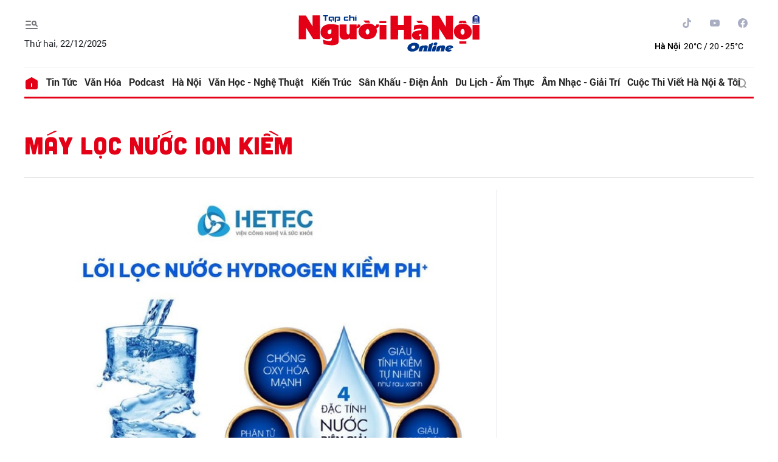

--- FILE ---
content_type: text/html; charset=utf-8
request_url: https://nguoihanoi.vn/may-loc-nuoc-ion-kiem-ptag.html
body_size: 4807
content:
<!DOCTYPE html>
<html xmlns="https://www.w3.org/1999/xhtml" lang="vi">
<head>
    <meta name="MobileOptimized" content="device-width" />
    <meta name="viewport" content="width=device-width, initial-scale=1, shrink-to-fit=no">
    <title>Tin tức, h&#236;nh ảnh, video clip mới nhất về M&#225;y lọc nước Ion Kiềm</title>
    <link rel="shortcut icon" href="https://nhn.1cdn.vn/assets/images/favicon.ico" />
    <meta http-equiv="Content-Type" content="text/html;charset=UTF-8">
    <meta name="author" content="nguoihanoi.vn">
    <meta http-equiv="X-UA-Compatible" content="IE=edge,chrome=1" />
    <meta name="HandheldFriendly" content="true" />
    <meta name="robots" content="noodp,max-image-preview:large,index,follow" />
    <meta name="googlebot-news" content="index">
    <meta name="keywords" content="may loc nuoc ion kiem" />
    <meta name="description" content="Viện C&#244;ng nghệ v&#224; Sức khỏe ti&#234;n phong trong nghi&#234;n cứu v&#224; ph&#225;t triển thiết bị tạo nước ION kiềm" />
        <link rel="canonical" href="https://nguoihanoi.vn/may-loc-nuoc-ion-kiem-ptag.html" />
            <meta property="og:title" content="Tin tức, h&#236;nh ảnh, video clip mới nhất về M&#225;y lọc nước Ion Kiềm">
            <meta property="og:description" content="Viện C&#244;ng nghệ v&#224; Sức khỏe ti&#234;n phong trong nghi&#234;n cứu v&#224; ph&#225;t triển thiết bị tạo nước ION kiềm" />
            <meta property="og:image" content="https://nhn.1cdn.vn/2023/09/15/hydorogen.jpg" />
            <meta property="og:url" content="https://nguoihanoi.vn/may-loc-nuoc-ion-kiem-ptag.html" />
            <meta property="og:site_name" content="Tạp chí Người Hà Nội" />
    <meta property="og:type" content="website" />
    <meta property="og:locale" itemprop="inLanguage" content="vi_VN" />
    <meta property="datetimenow" content="12/22/2025 4:26:40 AM" />
    

    <link href="https://nhn.1cdn.vn/assets/css/style.min.22072024.css" rel="stylesheet" />
    <link href="https://nhn.1cdn.vn/assets/css/custom.css?t=202512220426" rel="stylesheet" />

    <script async src="https://www.googletagmanager.com/gtag/js?id=G-FV7CDDG6QT"></script>
    <script>
        window.dataLayer = window.dataLayer || [];
        function gtag() { dataLayer.push(arguments); }
        gtag('js', new Date());
        gtag('config', 'G-FV7CDDG6QT');
    </script>
</head>
<body class=" ">


    <div class="c-container-wrapper">
        <div class="l-nav">
            <div class="c-header-banner">
                <div class="h-show-mobile">
                    <div class="c-banner">
                        <div class="c-banner-item is-custom-size">
                            <div class="c-banner-item__inner">
                                <div class="c-banner-item__box">
                                    <div class="oneads" id="zone-3" data-id="Mobile_Layout_TopBanner"></div>
                                </div>
                            </div>
                        </div>
                    </div>
                </div>
                <div class="h-show-pc">
                    <div class="container">
                        <div class="c-banner">
                            <div class="c-banner-item is-custom-size">
                                <div class="c-banner-item__inner">
                                    <div class="c-banner-item__box">
                                        <div class="oneads" id="zone-1" data-id="Layout_TopBanner"></div>
                                    </div>
                                </div>
                            </div>
                        </div>
                    </div>

                </div>
            </div>

            <div class="c-nav-inner">
                <div class="c-nav-inner__height"></div>
                <div class="c-header">
                    <div class="container">
                        <div class="c-header-inner">
                            <div class="c-header-inner__left">
                                <button class="c-menu-expand js-menu-expand" type="button"><i class="icon24-menu-gray"></i></button>
                                <div class="c-sologan">
                                    <p>Thứ hai, 22/12/2025</p>
                                </div>
                            </div>
                            <div class="c-header-inner__center onecms-logo">
 <div class="c-logo"><a href="/"><img src="https://nhn.1cdn.vn/assets/images/logo.svg" alt="logo"></a></div>                            </div>
                            <div class="c-header-inner__right">
                                <div class="c-head-social">
                                    <ul>
    <li><a href="#"><i class="icon16-tiktok"></i></a></li>
    <li><a href="#"><i class="icon16-youtube"></i></a></li>
    <li><a href="#"><i class="icon16-facebook-circle"></i></a></li>
</ul>
                                </div>
                                <div class="c-weather onecms__weather"></div>
                                <div class="c-search-wrapper">
                                    <div class="c-search">
                                        <div class="c-search__inner">
                                            <input class="form-control" id="txt-keyword" type="text" name="" placeholder="Tìm kiếm">
                                            <button class="c-search__btn btnSearch" type="submit"><i class="icon20-search"></i></button>
                                            <button class="c-search__close js-search-close" type="button"><i class="icon12-close"></i></button>
                                        </div>
                                    </div>
                                </div>
                            </div>
                        </div>

                    </div>

                </div>

            </div>

            <div class="c-menu-outer">
                <div class="container">
                    <div class="c-menu static-page-content" data-api-url="/api/static-page-content" data-view="normal">
                        <ul class="onecms__menu">
    <li><a href="/"><i class="icon24-home-primary"></i></a></li>

        <li><a href="https://nguoihanoi.vn/tin-tuc">Tin tức</a></li>
        <li><a href="https://nguoihanoi.vn/van-hoa">Văn h&#243;a</a></li>
        <li><a href="https://nguoihanoi.vn/podcast">Podcast</a></li>
        <li><a href="https://nguoihanoi.vn/ha-noi">H&#224; Nội</a></li>
        <li><a href="https://nguoihanoi.vn/van-hoc-nghe-thuat">Văn học - Nghệ thuật</a></li>
        <li><a href="https://nguoihanoi.vn/kien-truc">Kiến tr&#250;c</a></li>
        <li><a href="https://nguoihanoi.vn/san-khau-dien-anh">S&#226;n khấu - Điện ảnh</a></li>
        <li><a href="https://nguoihanoi.vn/du-lich-am-thuc">Du lịch - Ẩm thực</a></li>
        <li><a href="https://nguoihanoi.vn/am-nhac-giai-tri">&#194;m nhạc - Giải tr&#237;</a></li>
        <li><a href="https://nguoihanoi.vn/cuoc-thi-viet-ha-noi-toi">Cuộc thi viết H&#224; Nội &amp; T&#244;i</a></li>
    <li class="c-search-more"><a class="js-search-expand" href="#"><i class="icon20-search"></i></a></li>
</ul>
                        
                    </div>

                </div>

            </div>

            <div class="c-mega-menu">
                <button class="c-mega-menu__close js-mega-close" type="button"><span></span></button>
                <div class="container">
                    <div class="c-category-flex">
                        <div class="c-search-wrapper">
                            <div class="c-search">
                                <div class="c-search__inner">
                                    <input id="txt-keyword" class="form-control" type="text" name="" placeholder="Tìm kiếm">
                                    <button class="c-search__btn btnSearch" type="submit"><i class="icon20-search"></i></button>
                                </div>
                            </div>
                        </div>

                        
                    </div>
                </div>

            </div>

        </div>

    </div>

    

<!--Content page part-->
<div class="c-container-wrapper">
    <div class="l-content is-padding-top-none">
        <div class="container">
            <div class="c-cat-list">
                <h1 class="c-cat-list__current">M&#225;y lọc nước Ion Kiềm</h1>
            </div>
            <!-- c-cat-list-->
            <div class="c-head-list">
                <div class="c-head-list__left">
                    <div class="c-template-grid">
                            <div class="b-grid">
                                <div class="b-grid__img"><a href="https://nguoihanoi.vn/vien-cong-nghe-va-suc-khoe-tien-phong-trong-nghien-cuu-va-phat-trien-thiet-bi-tao-nuoc-ion-kiem-76831.html"><img src="https://nhn.1cdn.vn/thumbs/720x480/2023/09/15/hydorogen.jpg" alt="Viện C&#244;ng nghệ v&#224; Sức khỏe ti&#234;n phong trong nghi&#234;n cứu v&#224; ph&#225;t triển thiết bị tạo nước ION kiềm" title="Viện C&#244;ng nghệ v&#224; Sức khỏe ti&#234;n phong trong nghi&#234;n cứu v&#224; ph&#225;t triển thiết bị tạo nước ION kiềm" /></a></div>
                                <div class="b-grid__content">
                                    <div class="b-grid__row">
                                        <h2 class="b-grid__title"><a href="https://nguoihanoi.vn/vien-cong-nghe-va-suc-khoe-tien-phong-trong-nghien-cuu-va-phat-trien-thiet-bi-tao-nuoc-ion-kiem-76831.html">Viện C&#244;ng nghệ v&#224; Sức khỏe ti&#234;n phong trong nghi&#234;n cứu v&#224; ph&#225;t triển thiết bị tạo nước ION kiềm</a></h2>
                                    </div>
                                    <div class="b-grid__row b-grid__desc">Sức khỏe lu&#244;n l&#224; t&#224;i sản qu&#253; b&#225;u của mỗi con người, Trong thời đại hiện đại, khi ch&#250;ng ta đối mặt với nhiều th&#225;ch thức về m&#244;i trường, thức ăn, v&#224; cuộc sống h&#224;ng ng&#224;y, sự quan t&#226;m v&#224; đầu tư v&#224;o sức khỏe đ&#227; trở n&#234;n quan trọng hơn bao giờ hết.</div>
                                    <div class="b-grid__row h-show-mobile"><a class="b-grid__cat" href="https://nguoihanoi.vn/tin-tuc/van-hoa-xa-hoi">Văn h&#243;a - X&#227; hội</a></div>
                                </div>
                            </div><!-- b-grid -->
                    </div>
                    <!--end c-template-grid-->
                </div>
                <!--end c-head-list__left-->
                <div class="c-head-list__right">
                    <div class="c-template-grid is-title-first-mobile is-border-mobile">
                        <ul>
                        </ul>
                    </div>
                    <!--end c-template-grid-->
                </div>
                <!--end c-head-list__right-->
                <div class="c-head-list__bottom">
                    <div class="c-template-grid is-col-4-pc is-title-first-mobile is-border-mobile">
                        <ul>
                        </ul>
                    </div>
                    <!--end c-template-grid-->
                </div>
                <!--end c-head-list__bottom-->
            </div>
            <!--end c-head-list-->
            <div class="l-content-flex">
                <div class="l-main is-margin-bottom-mobile">
                    <div class="c-box">
                        <div class="c-box__content">
                            <div class="c-template-grid is-list-pc is-border is-last-line is-title-first-mobile is-sapo-pc">
                                <ul class="loadAjax">
                                </ul>
                                <div class="loading_img" style="display: none;">
                                    <div class="timeline-wrapper">
                                        <div class="timeline-item">
                                            <div class="animated-background">
                                                <div class="background-masker header-top"></div>
                                                <div class="background-masker header-left"></div>
                                                <div class="background-masker header-right"></div>
                                                <div class="background-masker header-bottom"></div>
                                                <div class="background-masker header-2-left"></div>
                                                <div class="background-masker header-2-right"></div>
                                                <div class="background-masker header-2-bottom"></div>
                                                <div class="background-masker meta-left"></div>
                                                <div class="background-masker meta-right"></div>
                                                <div class="background-masker meta-bottom"></div>
                                                <div class="background-masker description-left"></div>
                                                <div class="background-masker description-right"></div>
                                                <div class="background-masker description-bottom"></div>
                                                <div class="background-masker description-2-left"></div>
                                                <div class="background-masker description-2-right"></div>
                                                <div class="background-masker description-2-bottom"></div>
                                                <div class="background-masker description-3-left"></div>
                                                <div class="background-masker description-3-right"></div>
                                                <div class="background-masker description-3-bottom"></div>
                                            </div>
                                        </div>
                                    </div> <div class="timeline-wrapper">
                                        <div class="timeline-item">
                                            <div class="animated-background">
                                                <div class="background-masker header-top"></div>
                                                <div class="background-masker header-left"></div>
                                                <div class="background-masker header-right"></div>
                                                <div class="background-masker header-bottom"></div>
                                                <div class="background-masker header-2-left"></div>
                                                <div class="background-masker header-2-right"></div>
                                                <div class="background-masker header-2-bottom"></div>
                                                <div class="background-masker meta-left"></div>
                                                <div class="background-masker meta-right"></div>
                                                <div class="background-masker meta-bottom"></div>
                                                <div class="background-masker description-left"></div>
                                                <div class="background-masker description-right"></div>
                                                <div class="background-masker description-bottom"></div>
                                                <div class="background-masker description-2-left"></div>
                                                <div class="background-masker description-2-right"></div>
                                                <div class="background-masker description-2-bottom"></div>
                                                <div class="background-masker description-3-left"></div>
                                                <div class="background-masker description-3-right"></div>
                                                <div class="background-masker description-3-bottom"></div>
                                            </div>
                                        </div>
                                    </div>
                                </div><!--end load more-->
                            </div>
                            <!--end c-template-grid-->
                            <div class="c-more" id="load_more"><a href="javascript:;">Xem thêm</a></div>
                        </div>
                        <!--end c-box__content-->
                    </div>
                    <!--end c-box-->
                </div>
                <!--end l-main-->
                <div class="l-sidebar">
                    <!--end c-box-->
                    <div class="c-box is-margin-small h-show-pc">
                        <div class="c-box__content">
                            <div class="c-banner-item">
                                <div class="c-banner-item__inner">
                                    <div class="c-banner-item__box">
                                        <div class="oneads" id="zone-16" data-id="cr1"></div>
                                    </div>
                                </div>
                            </div>
                        </div>
                        <!--end c-box__content-->
                    </div>
                    <!--end c-box-->
                    <div class="c-box is-margin-small h-show-pc">
                        <div class="c-box__content">
                            <div class="c-banner-item">
                                <div class="c-banner-item__inner">
                                    <div class="c-banner-item__box">
                                        <div class="oneads" id="zone-17" data-id="cr2"></div>
                                    </div>
                                </div>
                            </div>
                        </div>
                        <!--end c-box__content-->
                    </div>
                    <!--end c-box-->
                </div>
                <!--end l-sidebar-->
            </div>
            <!--end l-content-flex-->
        </div>
        <!--end container-->
    </div>
    <!--end l-content-->
</div>
<!--end c-container-wrapper-->



    <div class="c-container-wrapper">
        <div class="l-footer">
            
<div class="container">
    <div class="c-footer-main">
        <div class="c-footer-col is-col-1">
            <div class="c-footer-logo"><a href="/"><img src="https://nhn.1cdn.vn/assets/images/logo.svg" alt="logo"></a></div>
            <div class="c-footer-desc">
                <p>CƠ QUAN NGÔN LUẬN CỦA HỘI LIÊN HIỆP VĂN HỌC NGHỆ THUẬT HÀ NỘI</p>
                <p>© Copyright 1985 - 2022 Tạp chí Người Hà Nội</p>
                <p>
                    Tổng Biên tập:
                    <b>VƯƠNG MINH HUỆ</b>
                </p>
                <p>
                    Phó Tổng Biên tập:
                    <b>TẠ THỊ THU HÀ</b>
                </p>
            </div>
            <div class="c-head-social">
                <ul>
                    <li><a href="#"><i class="icon16-tiktok"></i></a></li>
                    <li><a href="#"><i class="icon16-youtube"></i></a></li>
                    <li><a href="#"><i class="icon16-facebook-circle"></i></a></li>
                </ul>
            </div>
        </div>

        <div class="c-footer-col is-col-2">
            <div class="c-footer-label">Chuyên mục</div>
            <div class="c-footer-content">
                <div class="c-footer-list is-flex">
                    <ul>
                            <li><a href="https://nguoihanoi.vn/tin-tuc">Tin tức</a></li>
                            <li><a href="https://nguoihanoi.vn/van-hoa">Văn h&#243;a</a></li>
                            <li><a href="https://nguoihanoi.vn/podcast">Podcast</a></li>
                            <li><a href="https://nguoihanoi.vn/ha-noi">H&#224; Nội</a></li>
                            <li><a href="https://nguoihanoi.vn/van-hoc-nghe-thuat">Văn học - Nghệ thuật</a></li>
                    </ul>
                    <ul>
                            <li><a href="https://nguoihanoi.vn/kien-truc">Kiến tr&#250;c</a></li>
                            <li><a href="https://nguoihanoi.vn/san-khau-dien-anh">S&#226;n khấu - Điện ảnh</a></li>
                            <li><a href="https://nguoihanoi.vn/my-thuat-nhiep-anh">Mỹ thuật - Nhiếp ảnh</a></li>
                            <li><a href="https://nguoihanoi.vn/du-lich-am-thuc">Du lịch - Ẩm thực</a></li>
                            <li><a href="https://nguoihanoi.vn/am-nhac-giai-tri">&#194;m nhạc - Giải tr&#237;</a></li>
                            <li><a href="https://nguoihanoi.vn/cuoc-thi-viet-ha-noi-toi">Cuộc thi viết H&#224; Nội &amp; T&#244;i</a></li>
                            <li><a href="https://nguoihanoi.vn/nhip-song-ha-noi">Nhịp sống H&#224; Nội</a></li>
                            <li><a href="https://nguoihanoi.vn/media">Media</a></li>
                            <li><a href="https://nguoihanoi.vn/thong-tin-doanh-nghiep">Th&#244;ng tin doanh nghiệp</a></li>
                    </ul>
                </div>
            </div>
        </div>

        <div class="c-footer-col is-col-3">
            <div class="c-footer-label">Thông tin liên hệ</div>
            <div class="c-footer-content">
                <p>Địa chỉ: Số 126 phố Nam Cao, phường Giảng Võ, Hà Nội</p>
                <p>Điện thoại: 024 3846 5176</p>
                <p>Hotline: 0988200599</p>
                <p>
                    Email:
                    <a href="/cdn-cgi/l/email-protection#e183808f8388848f9580918f86948e8889808f8e88a1868c80888dcf828e8c"><span class="__cf_email__" data-cfemail="0567646b676c606b7164756b62706a6c6d646b6a6c456268646c692b666a68">[email&#160;protected]</span></a>
                </p>
                <p>Giấy phép hoạt động báo chí số: 359/ GP - BTTTT ngày 18 tháng 7 năm 2022</p>
            </div>
        </div>

        <div class="c-footer-col is-col-4">
            <div class="c-footer-label">Liên hệ quảng cáo</div>
            <div class="c-footer-content">
                <div class="c-footer-list">
                    <ul>
                        <li><a href="#">Thông tin tòa soạn</a></li>
                        <li><a href="#">Gửi tin bài cho tòa soạn</a></li>
                        <li><a href="#">Thông tin quảng cáo Tạp chí Người Hà Nội</a></li>
                        <li>
                            <p>
                                Liên hệ quảng cáo:
                                <b class="text-primary">0988200599</b>
                            </p>
                        </li>
                    </ul>
                </div>
            </div>
        </div>

    </div>

</div>
            
        </div>

    </div>

    <div class="c-powered">
        <div class="container">
            POWERED BY
            <a target="_blank" href="https://onecms.vn"><span>ONE</span>CMS</a> - A PRODUCT OF
            <span>NEKO</span>
        </div>

    </div>

    <div class="c-gotop js-gotop"><i class="icon24-angle-top"></i></div>


    <script data-cfasync="false" src="/cdn-cgi/scripts/5c5dd728/cloudflare-static/email-decode.min.js"></script><script src="https://nhn.1cdn.vn/assets/js/jquery-3.4.1.min.js"></script>

    <script src="https://nhn.1cdn.vn/assets/js/all.min.js?t=2025122204"></script>
    <script src="https://nhn.1cdn.vn/assets/js/custom.10122025.js?t=202512220426"></script>
    <script src="/script/oneAds.js" type="text/javascript"></script>


    <script>
        let ___id1cdn_js = document.createElement('script');
        ___id1cdn_js.src = 'https://id.1cdn.vn/js?id=O-Cpl8Tz4mvT';
        ___id1cdn_js.async = true;
        document.body.appendChild(___id1cdn_js);
    </script>


    
    <script type="text/javascript">
        var WebControl = WebControl || {};
        WebControl.loadmore_params = () => ({ type: 'search', keyword: 'M&#225;y lọc nước Ion Kiềm', publisherId: $('.loadArticle:last').attr('pid'), channelId: 0, eventId: 0 });
        $(document).ready(function () {
            WebControl.initChannelPage();
        })
    </script>
    <script type="application/ld+json">
        {
        "@context": "http://schema.org",
        "@type": "BreadcrumbList",
        "itemListElement": [
        {
        "@type": "ListItem",
        "position": 1,
        "item": {
        "@id": "https://nguoihanoi.vn",
        "name": "Trang chủ"
        }
        },{
        "@type": "ListItem",
        "position": 2,
        "item": {
        "@id": "https://nguoihanoi.vn/may-loc-nuoc-ion-kiem-ptag.html",
        "name": "M&#193;Y LỌC NƯỚC ION KIỀM"
        }
        }
        ]
        }
    </script>

<script defer src="https://static.cloudflareinsights.com/beacon.min.js/vcd15cbe7772f49c399c6a5babf22c1241717689176015" integrity="sha512-ZpsOmlRQV6y907TI0dKBHq9Md29nnaEIPlkf84rnaERnq6zvWvPUqr2ft8M1aS28oN72PdrCzSjY4U6VaAw1EQ==" data-cf-beacon='{"version":"2024.11.0","token":"c4aa5ba06b80464bb2140be3554eb476","r":1,"server_timing":{"name":{"cfCacheStatus":true,"cfEdge":true,"cfExtPri":true,"cfL4":true,"cfOrigin":true,"cfSpeedBrain":true},"location_startswith":null}}' crossorigin="anonymous"></script>
</body>
</html>

--- FILE ---
content_type: text/html; charset=utf-8
request_url: https://id.1cdn.vn/embed?id=Cpl8Tz4mvT
body_size: -399
content:
<!DOCTYPE html><html><body><script>window.parent&&window.parent.postMessage&&window.parent.postMessage("a8a2a663-39ea-46b7-a7c3-fc6c539a5d59","https://nguoihanoi.vn");</script></body></html>

--- FILE ---
content_type: image/svg+xml
request_url: https://nhn.1cdn.vn/assets/images/logo.svg
body_size: 11653
content:
<svg width="300" height="60" viewBox="0 0 300 60" fill="none" xmlns="http://www.w3.org/2000/svg">
<path fill-rule="evenodd" clip-rule="evenodd" d="M220.632 0.760559L232.337 0.859435L243.411 19.3188L243.533 0.882252L255.421 0.760559L255.292 39.7557L244.027 39.8165L232.375 21.3572V40.0067L220.738 40.136L220.632 0.760559Z" fill="#E30016"/>
<path fill-rule="evenodd" clip-rule="evenodd" d="M266.076 14.9227C288.635 9.2335 293.138 36.8579 274.823 39.6873C254.203 42.8589 251.146 18.6875 266.076 14.9227ZM268.73 24.0497C265.688 28.2557 269.894 34.6978 273.294 30.8949C275.956 27.8526 273.294 19.4862 268.73 24.0497ZM266.449 9.18025L275.91 9.12701L278.07 13.2646L272.153 13.1733L271.301 11.5076L270.541 13.2266H264.456L266.449 9.18025ZM265.764 43.0338H277.173V46.7379H265.764V43.0338Z" fill="#E30016"/>
<path d="M298.729 16.0635H287.457V40.136H298.729V16.0635Z" fill="#E30016"/>
<path fill-rule="evenodd" clip-rule="evenodd" d="M1.65972 0.448745H13.1978L24.249 18.3985V0.266205L36.3423 0.327052L36.4184 39.2005L25.1922 39.132L13.6009 20.665L13.5324 39.4591L1.5 39.3982L1.65972 0.448745Z" fill="#E30016"/>
<path fill-rule="evenodd" clip-rule="evenodd" d="M67.1299 16.4514L67.2364 43.2544C67.2592 49.4379 57.9497 51.2177 42.5707 47.6277L41.1104 40.3109C48.9824 42.5926 57.7291 44.8744 55.6603 37.1469C46.3204 43.7335 34.2575 35.3823 38.1213 23.7758C42.0992 11.8271 58.8776 14.2077 67.1299 16.4514ZM55.3409 27.0996V23.4031C51.2109 23.0304 49.3627 24.9243 48.9824 27.4646C48.9824 32.6062 55.3409 32.6062 55.3409 27.092V27.0996Z" fill="#E30016"/>
<path fill-rule="evenodd" clip-rule="evenodd" d="M68.7656 15.2117H80.3113V27.5027C80.3113 32.7051 85.3235 33.4657 85.3235 27.5027V15.2117H96.7323V18.5582C98.1546 18.5582 98.3219 17.1131 98.512 15.2193L102.802 15.4551C103.281 19.4253 100.611 21.3496 96.7171 21.5397L96.6334 39.383H85.4908L85.6506 36.9187C83.4297 40.6152 68.7656 43.262 68.7656 32.4237V15.2117Z" fill="#E30016"/>
<path fill-rule="evenodd" clip-rule="evenodd" d="M110.059 14.6184C120.174 11.5 125.377 16.3221 126.883 18.2084C128.305 18.2084 128.814 17.0447 129.005 15.166H133.652C133.86 16.5954 133.52 18.0507 132.698 19.239C131.877 20.4273 130.636 21.2602 129.225 21.5702C129.796 22.5133 129.758 23.0913 129.91 24.8102C130.564 31.9065 125.894 38.2802 118.334 38.9951C97.8588 42.7296 93.4169 19.9805 109.777 14.7934L110.059 14.6184ZM112.781 23.9432C109.496 27.8678 113.435 34.4088 116.767 30.6515C119.391 27.6928 116.409 19.6002 112.781 23.9432ZM107.838 8.79996L116.965 8.86841L119.307 12.5572L111.549 12.6181L107.838 8.79996Z" fill="#E30016"/>
<path fill-rule="evenodd" clip-rule="evenodd" d="M145.645 16.0179V39.7177H134.396V16.0179H145.645ZM134.236 9.72025H145.478V13.0592H134.259L134.236 9.72025Z" fill="#E30016"/>
<path fill-rule="evenodd" clip-rule="evenodd" d="M152.559 0.676941H164.834V16.1016H174.471V0.676941H186.747V39.8394H174.471L174.577 24.1181H164.948L164.834 39.8394H152.559V0.676941Z" fill="#E30016"/>
<path fill-rule="evenodd" clip-rule="evenodd" d="M191.425 16.8165C202.629 14.5348 213.786 14.5348 214.539 21.304V39.7177H203.344V30.3169C202.392 30.7987 201.392 31.181 200.362 31.4577C197.381 32.5606 199.982 35.2607 202.256 33.7395L200.735 40.1436C192.178 41.6191 188.063 37.8618 187.736 33.3592C188.063 25.8675 194.399 25.8674 201.115 24.7266C204.849 24.3463 204.849 19.0983 190.718 24.3463L191.425 16.8165ZM194.544 9.27913L203.587 9.12701L205.945 12.8006L198.423 12.9756L194.544 9.27913Z" fill="#E30016"/>
<path fill-rule="evenodd" clip-rule="evenodd" d="M298.721 13.4319H287.479V4.23645C287.476 4.17312 287.476 4.10963 287.479 4.0463C287.479 1.81779 289.974 0 293.093 0C296.211 0 298.728 1.81019 298.728 4.0387C298.728 4.11476 298.728 4.19081 298.728 4.26687L298.721 13.4319Z" fill="#102A83"/>
<path fill-rule="evenodd" clip-rule="evenodd" d="M290.111 2.28176C290.165 2.57839 290.94 2.80656 291.518 2.84459H295.086C295.55 2.79199 295.997 2.63606 296.394 2.38824C295.108 2.44909 295.177 1.69611 295.032 1.22455C294.881 1.38386 294.68 1.48598 294.462 1.51357H294.325C294.125 1.52869 293.924 1.52869 293.724 1.51357C293.617 1.49937 293.516 1.45552 293.433 1.38697C293.35 1.31841 293.287 1.2279 293.253 1.12567C293.211 1.23558 293.133 1.3283 293.033 1.38898C292.932 1.44966 292.814 1.47479 292.697 1.46033L292.043 1.52117C291.792 1.52117 291.671 1.52117 291.541 1.19412C291.267 2.16767 290.925 2.50993 290.149 2.30458L290.111 2.28176Z" fill="white"/>
<path fill-rule="evenodd" clip-rule="evenodd" d="M291.153 3.19444H295.29C295.447 3.59466 295.745 3.92411 296.127 4.12141C296.509 4.31872 296.949 4.37041 297.367 4.26686C296.753 4.58484 296.064 4.72947 295.374 4.68518H291.183C290.499 4.68518 289.571 4.63194 289.259 4.15278C290.194 4.39616 290.59 3.93981 291.183 3.17923L291.153 3.19444Z" fill="white"/>
<path fill-rule="evenodd" clip-rule="evenodd" d="M291.997 10.5569H292.887V11.4087H293.564V10.5569H294.462V12.8386H293.564V11.9944H292.864V12.8615H291.975L291.997 10.5569Z" fill="white"/>
<path fill-rule="evenodd" clip-rule="evenodd" d="M289.106 10.5493H290.133L290.841 11.8195V10.5493H291.647V12.831H290.597L289.89 11.5837V12.831H289.129L289.106 10.5493Z" fill="white"/>
<path fill-rule="evenodd" clip-rule="evenodd" d="M294.827 10.5493H295.846L296.546 11.8271V10.5493H297.367V12.831H296.31L295.611 11.5837V12.8539H294.85L294.827 10.5493Z" fill="white"/>
<path d="M293.191 5.11872V5.97057M292.263 6.41171L290.94 5.08069M294.165 6.3965L295.412 5.21759M291.86 7.33962H290.932M294.545 7.38526H295.435M293.191 8.76191V9.5225M292.271 8.36641L290.887 9.57574M294.081 8.29796L295.465 9.58334M290.91 5.10351H295.412V9.59095H290.91V5.10351ZM293.191 5.95536C293.464 5.94779 293.732 6.02161 293.962 6.16737C294.192 6.31313 294.373 6.52421 294.483 6.77361C294.592 7.02301 294.625 7.2994 294.577 7.56742C294.528 7.83545 294.401 8.08293 294.211 8.27822C294.021 8.4735 293.777 8.60772 293.511 8.6637C293.244 8.71968 292.967 8.69488 292.715 8.59248C292.462 8.49007 292.246 8.3147 292.094 8.08882C291.942 7.86293 291.86 7.59678 291.86 7.32441C291.857 7.14698 291.889 6.97071 291.955 6.80573C292.02 6.64074 292.117 6.49031 292.241 6.36308C292.365 6.23585 292.512 6.13432 292.675 6.06435C292.839 5.99438 293.014 5.95734 293.191 5.95536V5.95536Z" stroke="white" stroke-width="0.38"/>
<path fill-rule="evenodd" clip-rule="evenodd" d="M199.335 52.6552C199.018 53.8211 198.457 54.9062 197.689 55.8386C196.92 56.771 195.962 57.5292 194.878 58.0629C192.767 59.2623 190.377 59.8841 187.949 59.8655C185.985 59.9581 184.046 59.3963 182.435 58.2683C181.773 57.8045 181.234 57.1857 180.865 56.4658C180.497 55.746 180.31 54.9469 180.321 54.1383C180.323 53.6255 180.387 53.1148 180.511 52.6171C181.133 50.4423 182.564 48.5885 184.512 47.4376C186.698 46.0329 189.252 45.3077 191.851 45.3536C193.79 45.2707 195.707 45.7859 197.343 46.8291C198.03 47.2747 198.594 47.8871 198.981 48.6092C199.368 49.3314 199.566 50.1398 199.556 50.9591C199.55 51.5262 199.476 52.0906 199.335 52.64V52.6552ZM193.167 52.5943C193.212 52.4204 193.235 52.2415 193.235 52.0619C193.235 51.7667 193.167 51.4756 193.035 51.2116C192.903 50.9475 192.711 50.7179 192.475 50.5408C191.933 50.1187 191.26 49.9007 190.573 49.9247C189.581 49.9354 188.625 50.3025 187.881 50.9591C187.523 51.2134 187.227 51.5452 187.015 51.9297C186.803 52.3142 186.68 52.7416 186.656 53.18C186.65 53.4763 186.715 53.7699 186.848 54.035C186.98 54.3001 187.176 54.5288 187.417 54.7011C187.954 55.1001 188.612 55.304 189.28 55.2792C190.164 55.2752 191.026 55.0107 191.76 54.5186C192.11 54.3068 192.415 54.0276 192.656 53.6973C192.898 53.3671 193.071 52.9922 193.167 52.5943ZM213.634 53.0735L211.946 59.5689H206.15L207.458 54.4578C207.495 54.3264 207.515 54.191 207.519 54.0547C207.519 53.7124 207.291 53.5375 206.827 53.5375C206.241 53.5375 205.854 53.9254 205.663 54.6935L204.393 59.5689H198.59L200.568 51.963L206.652 49.301L206.287 50.7461C207.444 49.8819 208.868 49.4512 210.311 49.5292C212.592 49.5292 213.771 50.3734 213.771 52.0619C213.768 52.4115 213.72 52.7593 213.627 53.0963L213.634 53.0735ZM222.693 45.1254L218.936 59.5765H213.132L216.175 47.7951L222.693 45.1254ZM229.477 47.1105C229.286 47.8579 228.811 48.5015 228.154 48.9055C227.465 49.3733 226.651 49.6225 225.819 49.6204C225.177 49.6458 224.544 49.4616 224.016 49.0957C223.793 48.94 223.611 48.7315 223.488 48.4886C223.364 48.2458 223.303 47.9761 223.309 47.7038C223.31 47.5212 223.335 47.3395 223.385 47.1638C223.602 46.4282 224.085 45.7994 224.739 45.3992C225.436 44.9081 226.267 44.6427 227.119 44.6386C227.752 44.6158 228.372 44.8119 228.876 45.1939C229.098 45.3501 229.277 45.5578 229.401 45.7989C229.524 46.04 229.587 46.3074 229.584 46.5781C229.582 46.7488 229.554 46.9181 229.5 47.0801L229.477 47.1105ZM228.587 49.3923L225.918 59.5993H220.122L222.069 52.0163L228.587 49.3923ZM242.179 53.1039L240.483 59.5993H234.687L235.995 54.4882C236.032 54.3568 236.053 54.2214 236.056 54.0851C236.056 53.7428 235.828 53.5679 235.364 53.5679C234.779 53.5679 234.391 53.9558 234.201 54.724L232.93 59.5993H227.127L229.105 51.9935L235.189 49.3314L234.824 50.7765C235.981 49.9123 237.405 49.4817 238.848 49.5596C241.129 49.5596 242.308 50.4039 242.308 52.0923C242.304 52.4414 242.258 52.7887 242.171 53.1267L242.179 53.1039ZM255.771 53.4082L248.431 56.1615C248.508 56.2956 248.618 56.4071 248.752 56.4846C248.885 56.562 249.037 56.6028 249.192 56.6026C249.395 56.6004 249.596 56.5552 249.781 56.47C249.965 56.3848 250.13 56.2615 250.264 56.1082L253.512 57.9184C251.897 59.2871 249.841 60.0247 247.724 59.9948C246.39 60.0503 245.076 59.6595 243.989 58.8844C243.531 58.5527 243.16 58.1154 242.907 57.6096C242.654 57.1038 242.527 56.5444 242.536 55.9789C242.542 55.617 242.59 55.257 242.681 54.9065C243.12 53.3175 244.133 51.9484 245.526 51.0656C246.983 50.0561 248.719 49.5246 250.492 49.5444C252.602 49.5444 254.123 50.1884 255.056 51.4763C255.456 52.0634 255.717 52.7348 255.816 53.4386L255.771 53.4082ZM251.397 53.2408C251.242 53.0448 251.042 52.8882 250.815 52.7838C250.588 52.6794 250.339 52.6301 250.089 52.64C249.564 52.6391 249.051 52.8012 248.621 53.1039C248.222 53.3469 247.927 53.7288 247.792 54.1763C247.776 54.3153 247.776 54.4557 247.792 54.5947L251.397 53.2408Z" fill="#00378B"/>
<path fill-rule="evenodd" clip-rule="evenodd" d="M41.5596 0V1.81779H44.5106V9.07376H46.7239V1.81779H49.6826V0H41.5596ZM52.2534 9.07376C51.2393 9.07376 50.7322 8.67065 50.7322 7.86443V3.62798C50.7322 2.82176 51.2266 2.41865 52.2077 2.41865H58.1175C59.1062 2.41865 59.593 2.82176 59.593 3.62798V9.07376H57.4177V4.23645H52.9835V7.27878H56.68L55.9194 9.09658L52.2534 9.07376ZM54.3069 10.1994C54.3049 10.2934 54.3251 10.3866 54.3661 10.4712C54.4071 10.5559 54.4677 10.6296 54.5427 10.6862C54.7309 10.8266 54.9624 10.8965 55.1968 10.8839C55.4314 10.8979 55.6633 10.8278 55.8509 10.6862C55.9265 10.6295 55.9878 10.556 56.0301 10.4715C56.0723 10.387 56.0943 10.2939 56.0943 10.1994C56.0943 10.105 56.0723 10.0118 56.0301 9.92731C55.9878 9.84282 55.9265 9.76933 55.8509 9.71265C55.6604 9.57115 55.4262 9.50115 55.1892 9.5149C54.9573 9.50345 54.7286 9.5734 54.5427 9.71265C54.4677 9.76929 54.4071 9.84297 54.3661 9.9276C54.3251 10.0122 54.3049 10.1054 54.3069 10.1994ZM60.7187 3.62798V11.4924H62.9396V4.23645H67.3662V7.27878H64.4151L63.6545 9.09658H68.0811C69.0952 9.09658 69.6023 8.69347 69.6023 7.88725V3.62798C69.6023 2.82176 69.0952 2.41865 68.0811 2.41865H62.2018C61.213 2.41865 60.706 2.82176 60.6806 3.62798H60.7187ZM83.2319 2.41865H77.3222C76.3334 2.41865 75.8467 2.82176 75.8467 3.62798V7.86443C75.8467 8.67065 76.3334 9.07376 77.3222 9.07376H83.2319V7.25596H78.06V4.21363H82.4866L83.2319 2.41865ZM84.3196 9.07376V0H86.5329V2.41865H91.7048C92.686 2.41865 93.1804 2.82176 93.1804 3.62798V9.07376H90.9671V4.23645H86.5329V9.07376H84.3196ZM93.9105 1.81779H94.6711L96.5193 0.9127L95.7587 0.304233L93.9105 1.81779ZM94.268 9.07376V2.41865H96.4889V9.07376H94.268Z" fill="#00378B"/>
</svg>


--- FILE ---
content_type: application/javascript; charset=utf-8
request_url: https://nhn.1cdn.vn/assets/js/custom.10122025.js?t=202512220426
body_size: 69929
content:
// ads
var currenUrl = window.location.href;
if (currenUrl.slice(-1) == '/') {
    currenUrl = currenUrl.slice(0, -1).toString();
}
/*console.log(currenUrl);*/
function oneAds(zoneId, adsData) {
    let cc; this.current = 0, this.data = adsData, this.len = adsData.length, 0 < this.len && (cc = readCookie(zoneId), null != cc && 0 < cc.length ? (this.current = eval(cc) + 1, this.current >= this.len && (this.current = 0)) : this.current = Math.floor(Math.random() * this.len), createCookie(zoneId, this.current, 1)),
        this.show = function () {
            let n = this.data[this.current];
            let temp = document.createElement('div');
            temp.className = "ads_viewport";
            if (n != undefined) {
                temp.innerHTML = n.embed;
                if (RegexCheckUrl(n.embed)) {
                    document.getElementById(zoneId).appendChild(temp);
                }
            }
        }
}
function RegexCheckUrl(str) {
    var visible = true;
    const regex = /<p hidden>(.*?)<\/p>/gm;
    // Alternative syntax using RegExp constructor
    // const regex = new RegExp('<p hidden>(.*?)<\\\/p>', 'gm')    

    let m;
    while ((m = regex.exec(str)) !== null) {
        // This is necessary to avoid infinite loops with zero-width matches
        if (m.index === regex.lastIndex) {
            regex.lastIndex++;
        }
        // The result can be accessed through the `m`-variable.
        //m.forEach((match, groupIndex) => {
        //    console.log(`Found match, group ${groupIndex}: ${match}`);
        //});

        var strHidden = '';
        if (m.length == 2) {
            strHidden = m[1];
        }

        if (strHidden.length > 0) {
            var arrUrl = strHidden.split(',');
            for (var i = 0; i < arrUrl.length; i++) {
                console.log(arrUrl[i]);
                if (currenUrl == arrUrl[i]) {
                    visible = false;
                }
            }
        }
    }
    return visible;
}

function createCookie(e, t, n) { var r = n ? ((r = new Date).setTime(r.getTime() + 18e5 * n), "; expires=" + r.toGMTString()) : ""; document.cookie = e + "30=" + t + r + "; path=/" } function readCookie(e) { for (var t, n = e + "30=", r = document.cookie.split(";"), i = 0; i < r.length; i++) { for (t = r[i]; " " === t.charAt(0);)t = t.substring(1, t.length); if (0 === t.indexOf(n)) return t.substring(n.length, t.length) } return null }
function setVisibleZone() {
    $('.oneads').each(function (i, obj) {
        obj = $(obj);
        let func = obj.attr("data-id");
        if (func != undefined) {
            let html = '<script type="text/javascript">' + func + '.show();<\/script>';
            setTimeout(function () {
                obj.html(html);
            }, 2000);
        } else {
            console.log("Error")
        }
    });
}
function getDateAds() {
    let d = new Date();
    let month = (d.getMonth() + 1).toString();
    if (month.length < 2) {
        month = "0" + month;
    }
    let day = d.getDate().toString();
    if (day.length < 2) {
        day = "0" + day;
    }
    let hour = d.getHours().toLocaleString("vi-VN");
    if (hour.length < 2) {
        hour = "0" + hour;
    }
    let min = d.getMinutes().toString();
    if (min.length < 2) {
        min = "0" + min;
    }
    let strDate = d.getFullYear().toString() + month + day + hour;
    return strDate;
}
function getDateAdsSrv(oneAds) {
    var strDate = $("#hdfSrvTime").val();
    console.log(strDate);
    let minute = parseInt(strDate.slice(-2));
    strDate = strDate.slice(0, -2);
    let t = Math.floor(minute / 10);
    var src = oneAds + '?t=' + strDate + '-' + t;
    return src;
}

(function ($) {
    $.fn.visible = function (partial) {
        var $t = $(this),
            $w = $(window),
            viewTop = $w.scrollTop(),
            viewBottom = viewTop + $w.height(),
            _top = $t.offset().top,
            _bottom = _top + $t.height(),
            compareTop = partial === true ? _bottom : _top,
            compareBottom = partial === true ? _top : _bottom;
        return ((compareBottom <= viewBottom) && (compareTop >= viewTop));
    };
})(jQuery);
(function (factory) {
    if (typeof define === 'function' && define.amd) {
        // AMD (Register as an anonymous module)
        define(['jquery'], factory);
    } else if (typeof exports === 'object') {
        // Node/CommonJS
        module.exports = factory(require('jquery'));
    } else {
        // Browser globals
        factory(jQuery);
    }
});
function isMobile() {
    let check = false;
    (function (a) { if (/(android|bb\d+|meego).+mobile|avantgo|bada\/|blackberry|blazer|compal|elaine|fennec|hiptop|iemobile|ip(hone|od)|iris|kindle|lge |maemo|midp|mmp|mobile.+firefox|netfront|opera m(ob|in)i|palm( os)?|phone|p(ixi|re)\/|plucker|pocket|psp|series(4|6)0|symbian|treo|up\.(browser|link)|vodafone|wap|windows ce|xda|xiino|android|ipad|playbook|silk/i.test(a) || /1207|6310|6590|3gso|4thp|50[1-6]i|770s|802s|a wa|abac|ac(er|oo|s\-)|ai(ko|rn)|al(av|ca|co)|amoi|an(ex|ny|yw)|aptu|ar(ch|go)|as(te|us)|attw|au(di|\-m|r |s )|avan|be(ck|ll|nq)|bi(lb|rd)|bl(ac|az)|br(e|v)w|bumb|bw\-(n|u)|c55\/|capi|ccwa|cdm\-|cell|chtm|cldc|cmd\-|co(mp|nd)|craw|da(it|ll|ng)|dbte|dc\-s|devi|dica|dmob|do(c|p)o|ds(12|\-d)|el(49|ai)|em(l2|ul)|er(ic|k0)|esl8|ez([4-7]0|os|wa|ze)|fetc|fly(\-|_)|g1 u|g560|gene|gf\-5|g\-mo|go(\.w|od)|gr(ad|un)|haie|hcit|hd\-(m|p|t)|hei\-|hi(pt|ta)|hp( i|ip)|hs\-c|ht(c(\-| |_|a|g|p|s|t)|tp)|hu(aw|tc)|i\-(20|go|ma)|i230|iac( |\-|\/)|ibro|idea|ig01|ikom|im1k|inno|ipaq|iris|ja(t|v)a|jbro|jemu|jigs|kddi|keji|kgt( |\/)|klon|kpt |kwc\-|kyo(c|k)|le(no|xi)|lg( g|\/(k|l|u)|50|54|\-[a-w])|libw|lynx|m1\-w|m3ga|m50\/|ma(te|ui|xo)|mc(01|21|ca)|m\-cr|me(rc|ri)|mi(o8|oa|ts)|mmef|mo(01|02|bi|de|do|t(\-| |o|v)|zz)|mt(50|p1|v )|mwbp|mywa|n10[0-2]|n20[2-3]|n30(0|2)|n50(0|2|5)|n7(0(0|1)|10)|ne((c|m)\-|on|tf|wf|wg|wt)|nok(6|i)|nzph|o2im|op(ti|wv)|oran|owg1|p800|pan(a|d|t)|pdxg|pg(13|\-([1-8]|c))|phil|pire|pl(ay|uc)|pn\-2|po(ck|rt|se)|prox|psio|pt\-g|qa\-a|qc(07|12|21|32|60|\-[2-7]|i\-)|qtek|r380|r600|raks|rim9|ro(ve|zo)|s55\/|sa(ge|ma|mm|ms|ny|va)|sc(01|h\-|oo|p\-)|sdk\/|se(c(\-|0|1)|47|mc|nd|ri)|sgh\-|shar|sie(\-|m)|sk\-0|sl(45|id)|sm(al|ar|b3|it|t5)|so(ft|ny)|sp(01|h\-|v\-|v )|sy(01|mb)|t2(18|50)|t6(00|10|18)|ta(gt|lk)|tcl\-|tdg\-|tel(i|m)|tim\-|t\-mo|to(pl|sh)|ts(70|m\-|m3|m5)|tx\-9|up(\.b|g1|si)|utst|v400|v750|veri|vi(rg|te)|vk(40|5[0-3]|\-v)|vm40|voda|vulc|vx(52|53|60|61|70|80|81|83|85|98)|w3c(\-| )|webc|whit|wi(g |nc|nw)|wmlb|wonu|x700|yas\-|your|zeto|zte\-/i.test(a.substr(0, 4))) check = true })(navigator.userAgent || navigator.vendor || window.opera);
    return check;
}
function convertJsonDate(param) {
    try {
        let _timeString = param.substr(6, 13);
        let currentTime = new Date(parseInt(_timeString));
        let month = currentTime.getMonth() + 1;
        let day = currentTime.getDate();
        let year = currentTime.getFullYear();
        let hour = currentTime.getHours();
        let minute = currentTime.getMinutes();
        let date = day + "/" + month + "/" + year + " " + hour + ":" + minute;
        return (date);
    } catch {
        return "";
    }
}
function friendlyTitle(str) {
    str = str.replace(/à|á|ạ|ả|ã|â|ầ|ấ|ậ|ẩ|ẫ|ă|ằ|ắ|ặ|ẳ|ẵ/gui, "a");
    str = str.replace(/è|é|ẹ|ẻ|ẽ|ê|ề|ế|ệ|ể|ễ/gui, "e");
    str = str.replace(/ì|í|ị|ỉ|ĩ/gui, "i");
    str = str.replace(/ò|ó|ọ|ỏ|õ|ô|ồ|ố|ộ|ổ|ỗ|ơ|ờ|ớ|ợ|ở|ỡ/gui, "o");
    str = str.replace(/ù|ú|ụ|ủ|ũ|ư|ừ|ứ|ự|ử|ữ/gui, "u");
    str = str.replace(/ỳ|ý|ỵ|ỷ|ỹ/gui, "y");
    str = str.replace(/đ/g, "d");
    str = str.replace(/À|Á|Ạ|Ả|Ã|Â|Ầ|Ấ|Ậ|Ẩ|Ẫ|Ă|Ằ|Ắ|Ặ|Ẳ|Ẵ/g, "A");
    str = str.replace(/È|É|Ẹ|Ẻ|Ẽ|Ê|Ề|Ế|Ệ|Ể|Ễ/gui, "E");
    str = str.replace(/Ì|Í|Ị|Ỉ|Ĩ/g, "I");
    str = str.replace(/Ò|Ó|Ọ|Ỏ|Õ|Ô|Ồ|Ố|Ộ|Ổ|Ỗ|Ơ|Ờ|Ớ|Ợ|Ở|Ỡ/gui, "O");
    str = str.replace(/Ù|Ú|Ụ|Ủ|Ũ|Ư|Ừ|Ứ|Ự|Ử|Ữ/gui, "U");
    str = str.replace(/Ỳ|Ý|Ỵ|Ỷ|Ỹ/gui, "Y");
    str = str.replace(/Đ/gui, "D");
    str = str.replace(/\u0300|\u0301|\u0303|\u0309|\u0323/g, ""); // huyền, sắc, hỏi, ngã, nặng 
    str = str.replace(/\u02C6|\u0306|\u031B/g, ""); // mũ â (ê), mũ ă, mũ ơ (ư)
    str = str.replace(/\(|\)/gui, "");
    str = str.replace(/\./gui, "-");
    str = str.replace(/ /gui, "-");
    str = str.replace(/--/gui, "-");
    return str.replace("--", "-").toLowerCase();
};
function replaceTitle(str1) {
    str1 = str1.replace("(", "\\(");
    str1 = str1.replace(")", "\\)");
    str1 = str1.replace(".", "\\.");
    return str1;
};
function openPopup(url) {
    let width = 575, height = 400,
        left = (document.documentElement.clientWidth / 2 - width / 2),
        top = (document.documentElement.clientHeight - height) / 2,
        opts = 'status=1,resizable=yes' +
            ',width=' + width + ',height=' + height +
            ',top=' + top + ',left=' + left;
    win = window.open(url, '', opts);
    win.focus();
    return win;
}
function copyToClipboard(element) {
    let $temp = $("<input>");
    $("body").append($temp);
    $temp.val($(element).attr("data-href")).select();
    document.execCommand("copy");
    $temp.remove();
    alert("Link đã được copy");
    return false;
}
function getDates() {
    let d = new Date();
    let strDate = d.getDate() + "/" + (d.getMonth() + 1) + "/" + d.getFullYear();
    return strDate;
}
function numberWithCommas(convertx) {
    return convertx.toString().replace(/\B(?=(\d{3})+(?!\d))/g, ",");
};
function validateEmail(email) {
    return email.match(
        /^(([^<>()[\]\\.,;:\s@\"]+(\.[^<>()[\]\\.,;:\s@\"]+)*)|(\".+\"))@((\[[0-9]{1,3}\.[0-9]{1,3}\.[0-9]{1,3}\.[0-9]{1,3}\])|(([a-zA-Z\-0-9]+\.)+[a-zA-Z]{2,}))$/
    );
};
function formatTime(time) {
    try {
        let min = Math.floor(time / 60);
        let sec = Math.floor(time % 60);
        return min + ":" + (sec < 10 ? "0" + sec : sec);
    } catch {
        return '';
    }

}
function decodeHtmlEntity(str) {
    return str.replace(/&#(\d+);/g, function (match, dec) {
        return String.fromCharCode(dec);
    });
};
function isPlaying(audelem) { return !audelem.paused; }
function closePopUp() {
    $('.popUp').removeClass('active');
}
function timeSince(date) {
    try {
        let _date = new Date(date)
        let seconds = Math.floor((new Date() - _date) / 1000);
        let interval = seconds / 31536000;

        if (interval > 1) return `${Math.floor(interval)} năm trước`;
        interval = seconds / 2592000;
        if (interval > 1) return `${Math.floor(interval)} tháng trước`;
        interval = seconds / 86400;
        if (interval > 1) return (interval < 2 ? "hôm qua" : `${Math.floor(interval)} ngày trước`);
        interval = seconds / 3600;
        if (interval > 1) return `${Math.floor(interval)} giờ trước`;
        interval = seconds / 60;
        if (interval > 1) return `${Math.floor(interval)} phút trước`;
        return `${Math.floor(interval)} giây trước`;
    }
    catch {
        return "";
    }

}

function replaceContent(regex, content) {
    try {
        let temp = content;
        let _regex = new RegExp(regex, "gm");
        temp = temp.replace(_regex, "<h2>$1</h2>");
        return temp;

    } catch {
        return content;
    }
}

function getWeather() {

    let _dataAllWeather = {};
    let loadDataWeather = function () {
        if ($(".onecms__weather").length == 0) return false;
        $.ajax({
            url: "https://onecms.vn/api/GetWeather",
            type: "get",
            success: function (_data) {
                try {
                    if (_data == null)
                        return false;
                    _data = JSON.stringify(_data)
                    _data = JSON.parse(_data);
                    _data = JSON.parse(_data);
                    if (_data.length === 0)
                        return false;
                    _data = _data.map(item =>
                        item.CityId === "thua-thien-hue" ? { ...item, CityName: "Huế", CityId: "hue" } : item
                    );
                    const list34Cities = ["tuyen-quang", "lao-cai", "thai-nguyen", "phu-tho", "bac-ninh", "hung-yen", "hai-phong", "ninh-binh", "quang-tri", "da-nang", "quang-ngai", "gia-lai", "khanh-hoa", "lam-dong", "dak-lak", "ho-chi-minh", "dong-nai", "tay-ninh", "can-tho", "vinh-long", "dong-thap", "ca-mau", "an-giang", "ha-noi", "hue", "lai-chau", "dien-bien", "son-la", "lang-son", "quang-ninh", "thanh-hoa", "nghe-an", "ha-tinh", "cao-bang"];
                    _data = _data.filter(item => list34Cities.includes(item.CityId.toLowerCase()));

                    $(".onecms__weather").append(`<div id="widget-weather">
                                                <ul class="current-city"></ul>
                                                <div class="filter">
                                                    <input placeholder="Nhập tìm tỉnh thành …">
                                                    <div class="city-list">
                                                        <div class="choosed-city"></div>
                                                        <div class="others-city">
                                                            <p>Tỉnh thành khác</p>
                                                            <ul></ul>
                                                            <div class="no-result hide" style="display:none"><i class="ti-info-alt"></i> Không tìm thấy kết quả</div>
                                                        </div>
                                                    </div>
                                                </div>
                                            </div>`);

                    if ($(".onecms__weather__thisplace").length > 0) {
                        $(".onecms__weather__thisplace").append(`<div class="weather" id="weather-box">
                                    <div class="weather__today">
                                        <select class="form-control" id="weather-location">
                                            
                                        </select>
                                    </div>
                                    <ul class="weather__listing" id="listing"> 
                                    </ul>
                                </div>`);
                    }
                    _dataAllWeather = _data;
                    let _current_city, data_weather_current;
                    if (localStorage.getItem('_city')) {
                        _current_city = window.localStorage.getItem("_city");
                    };

                    if (_current_city !== undefined)
                        data_weather_current = _dataAllWeather.find(x => x.CityId == _current_city || x.CityId.replace("-", "") == _current_city);

                    if (data_weather_current === undefined) {
                        if (localStorage.getItem('_city')) {
                            localStorage.removeItem('_city');
                        }
                        const defaultCity = "ha-noi";
                        data_weather_current = _dataAllWeather.find(x => x.CityId == defaultCity || x.CityId.replace("-", "") == defaultCity);
                    }

                    // weather top
                    if (data_weather_current !== undefined) {
                        $(".current-city").append(`<li><strong>${data_weather_current.CityName}</strong><span><em>${data_weather_current.Currtent.TempC}°C</em> / ${data_weather_current.Forecast.MinTempC} - ${data_weather_current.Forecast.MaxTempC}°C</span><img src="${data_weather_current.Currtent.ConditionIcon}" alt=""><i class="ti-arrow-circle-down"></i></li>`);
                        $(".choosed-city").append(`<p>Đang hiển thị</p><ul><li>${data_weather_current.CityName}<span>${data_weather_current.Currtent.TempC}°C<img src="${data_weather_current.Currtent.ConditionIcon}" alt=""></span></li></ul>`);
                    };

                    // use custom weather this place
                    if ($(".onecms__weather__thisplace").length > 0) {
                        // weather bottom
                        let htmlWeatherCurrent = `<div class="weather__city"><div class="weather__status" id="today-ic"><img src="${data_weather_current.Currtent.ConditionIcon}"></div>
                                        <div class="weather__info">
                                            <div class="weather__temp" id="today-temp">${data_weather_current.Currtent.TempC}°C</div>
                                            <div class="weather__range" id="today-range">${data_weather_current.Forecast.MinTempC}°C - ${data_weather_current.Forecast.MaxTempC}°C</div>
                                        </div>
                                        <div class="weather__desc" id="today-status">${data_weather_current.Currtent.ConditionText}</div></div>`;
                        $(".onecms__weather__thisplace select").after(htmlWeatherCurrent);
                        $(window).ready(function () {
                            $(".onecms__weather__thisplace select").val(data_weather_current.CityId).change();
                        });
                    }

                    // sort
                    _dataAllWeather.sort(function (a, b) {
                        try {
                            const nameA = a.CityId.toUpperCase();
                            const nameB = b.CityId.toUpperCase();
                            if (nameA < nameB) {
                                return -1;
                            }
                            if (nameA > nameB) {
                                return 1;
                            }
                        }
                        catch {
                            return 0;
                        }

                        return 0;
                    });
                    $.each(_dataAllWeather, function (idx, data_w) {
                        let city1 = friendlyTitle(data_w.CityId).toLowerCase();
                        city1 = city1.replace(new RegExp("-", "imug"), " ");
                        $(".others-city ul").append(`<li city="${data_w.CityId.toLowerCase()}" city1="${city1}">${data_w.CityName}<span>${data_w.Currtent.TempC}°C<img src="${data_w.Currtent.ConditionIcon}" alt=""></span></li>`);
                        if ($(".onecms__weather__thisplace").length > 0) {
                            $("#weather-location").append(`<option value="${data_w.CityId}">${data_w.CityName}</option>`);
                        }
                    });
                }
                catch (err) {
                    console.log(err.message)
                }

            },
            error: function (errorMessage) {
                console.log("error" + errorMessage);
            }
        });
    };
    function SeachWeather(input) {
        if (input === undefined) return false;
        input = input.trim();
        $('.others-city ul li').each(function () {
            if ((input == '' || $(this).attr("city").indexOf(input) != -1 || $(this).attr("city1").indexOf(input) != -1) || $(this).text().toLowerCase().indexOf(input) != -1) {
                $(this).css('display', 'flex');
            } else {
                $(this).css('display', 'none');
            }

            if ($('.others-city ul li[style="display: flex;"]').length === 0) {
                $(".no-result").css('display', 'block');
            }
            else {
                $(".no-result").css('display', 'none');
            }
        });
    }
    $(window).ready(function () {
        $(".onecms__weather").on("keyup", ".filter input", function () {
            SeachWeather($(this).val().toLowerCase());
        });
        $(".onecms__weather").on("click", ".current-city", function (e) {
            $("#widget-weather").addClass('expanded');
            e.stopPropagation();
        });
        $(document).click(function (e) {
            if (!$(e.target).is('.onecms__weather .filter, .onecms__weather .filter *')) {
                $("#widget-weather").removeClass('expanded');
            }
        });
        $(".onecms__weather").on("click", ".others-city ul li", function () {
            const _city = $(this).attr("city");
            if (_city === undefined) return false;
            //_city = _city.replace(new RegExp(" ", "imug"), "");
            let data_weather_current = _dataAllWeather.find(x => x.CityId === _city);
            if (data_weather_current === undefined) return false;
            $(".current-city").html(`<li><strong>${data_weather_current.CityName}</strong><span><em>${data_weather_current.Currtent.TempC}°C</em> / ${data_weather_current.Forecast.MinTempC} - ${data_weather_current.Forecast.MaxTempC}°C</span><img src="${data_weather_current.Currtent.ConditionIcon}" alt=""><i class="ti-arrow-circle-down"></i></li>`);
            $(".choosed-city").html(`<p>Đang hiển thị</p><ul><li>${data_weather_current.CityName}<span>${data_weather_current.Currtent.TempC}°C<img src="${data_weather_current.Currtent.ConditionIcon}" alt=""></span></li></ul>`);
            $("#widget-weather").removeClass('expanded');
            window.localStorage.setItem("_city", _city);
            return false;
        });
        $(".onecms__weather__thisplace").on("change", "select", function (e) {
            let _city = $('.onecms__weather__thisplace select').find(":selected").val();
            if (_city === undefined)
                return false;
            _city = _city.replace(new RegExp(" ", "imug"), "");
            let data_weather_current = _dataAllWeather.find(x => x.CityId == _city || x.CityId.replace("-", "") == _city);

            if (data_weather_current === undefined) {
                $(".weather__city").html('');
                $(".weather__listing").html('<li class="weather__day"><time class="weather__date">Không có thông tin thời tiết</time></div></li>');
                return false;
            }

            $(".weather__status > img").attr('src', data_weather_current.Currtent.ConditionIcon);
            $(".weather__temp").html(`${data_weather_current.Currtent.TempC}°C`)
            $(".weather__range").html(`${data_weather_current.Forecast.MinTempC}°C - ${data_weather_current.Forecast.MaxTempC}°C `)
            $(".weather__desc").html(`${data_weather_current.Currtent.ConditionText}`)
            window.localStorage.setItem("_city", _city);

            return false;
        });
    });

    loadDataWeather();

}

function addTagInArticleContent() {
    if ($(".entry").length === 0)
        return false;
    let content = $(".entry").html();
    //content = replaceContent("<h1.*?>(.*?)<\/h1>", content);
    let arrTags = [];
    $(".onecms__tags a").each(function () {
        let tag = $(this).text().trim().replace("#", "");
        if (tag === undefined) return;
        arrTags.push(tag);
    });
    if (arrTags.length === 0)
        return false;

    try {
        for (i = 0; i < arrTags.length; i++) {
            let regexExpression = "(?!(?:[^<]+>|[^>]+<\\/a>))\\b(" + replaceTitle(arrTags[i].trim()) + ")(?:\s)?\\b";
            let regex = new RegExp(regexExpression, "imu");
            content = content.replace(regex, `<a href='/${friendlyTitle(unescape(arrTags[i]))}-ptag.html' title = '${arrTags[i]}'>${$1}</a>`);
        }
        $(".entry").html(content);
    }
    catch (e) {
        $(".entry").html(content);
        console.log(e.message);
    }
}
function shareSomeContent(title, text, url) {
    if (!navigator.share) {
        return;
    }

    navigator.share({ title, text, url }).then(() => {
    }).catch(error => {
        console.error('Error sharing the content', error);
    });
};
function refreshTimeAgo(element) {
    element.each(function () {
        let dataTime = $(this).attr("datetime");
        if (dataTime === undefined) return;
        $(this).html(timeAgo(dataTime));
    });
}
function timeAgo(time) {

    switch (typeof time) {
        case 'number':
            break;
        case 'string':
            time = +new Date(time);
            break;
        case 'object':
            if (time.constructor === Date) time = time.getTime();
            break;
        default:
            time = +new Date();
    }
    let time_formats = [
        [60, 's', 1], // 60
        [120, '1\' trước', '1 phút tới'], // 60*2
        [3600, '\'', 60], // 60*60, 60
        [7200, '1h trước', '1h tới'], // 60*60*2
        [86400, 'h', 3600], // 60*60*24, 60*60
        [172800, 'Hôm qua', 'Ngày mai'], // 60*60*24*2
        [604800, ' ngày', 86400], // 60*60*24*7, 60*60*24
        [1209600, 'Tuần trước', 'Tuần tới'], // 60*60*24*7*4*2
        [2419200, ' tuần', 604800], // 60*60*24*7*4, 60*60*24*7
        [4838400, 'Tháng trước', 'Tháng tới'], // 60*60*24*7*4*2
        [29030400, ' tháng', 2419200], // 60*60*24*7*4*12, 60*60*24*7*4
        [58060800, 'Năm trước', 'Năm tới'], // 60*60*24*7*4*12*2
        [2903040000, ' năm', 29030400], // 60*60*24*7*4*12*100, 60*60*24*7*4*12
        //[5806080000, 'Thế kỷ trước', 'Thế kỷ tới'], // 60*60*24*7*4*12*100*2
        //[58060800000, 'thế kỷ', 2903040000] // 60*60*24*7*4*12*100*20, 60*60*24*7*4*12*100
    ];
    let seconds = (+new Date() - time) / 1000,
        token = 'trước',
        list_choice = 1;

    if (seconds == 0) {
        return 'vừa xong'
    }
    if (seconds < 0) {
        seconds = Math.abs(seconds);
        token = 'tới';
        list_choice = 2;
    }
    let i = 0,
        format;
    while (format = time_formats[i++])
        if (seconds < format[0]) {
            if (typeof format[2] == 'string')
                return format[list_choice];
            else
                return Math.floor(seconds / format[2]) + '' + format[1] + ' ' + token;
        }
    return time;
}
setVisibleZone();

(function staticPageContent() {
    const $static = $('.static-page-content');
    if ($static.length === 0)
        return false;
    const apiUrl = $static.attr('data-api-url');
    if (apiUrl === undefined || apiUrl === '')
        return false;

    $.ajax({
        url: apiUrl,
        type: "get",
        dataType: "json",
        success: function (data) {
            if (data.success === false)
                return false;
            const items = data.data;
            const view = $static.data("view");

            const $menu = $('.c-menu');
            const $menuHeaderRight = $('.c-header-inner__right .c-head-social');
            const $megaMenu = $(".c-category-flex");
            const $logoPC = $(".onecms-logo img");
            const $logoSticky = $(".c-header-sticky .c-logo img");
            const $footer = $(".l-footer");
            const $body = $("body");

            if (view && view === "normal") {
                $menu.html(items.header.menuHtml);
                $megaMenu.append(items.header.megaMenuHtml);
                $logoPC.attr("src", items.logo.pc);
                $logoSticky.attr("src", items.logo.mobile);
                $footer.html(items.footer.footerHtml);
                $menuHeaderRight.html(items.header.menuHeaderRightHtml);
            }

            // remove style
            $body.addClass(items.bodyClass);
            if (items.styleCSS) {
                $body.append(items.styleCSS);
            }
        }
    })
})();

//web control
var WebControl = WebControl || {};
WebControl.loadmore_params = () => ({ type: '24h', keyword: '', publisherId: 0, channelId: 0, eventId: 0 });
WebControl.isLoading = false;
WebControl.initChannelPage = function () {
    let $load_more_count = 0;
    let loadMore = function () {
        if (WebControl.isLoading)
            return false;
        let _data = WebControl.loadmore_params();
        $('.loading_img').show();
        $('#load_more').hide();
        let url = `/api/getMoreArticle/${_data.type}_${_data.keyword === '' ? 'empty' : decodeHtmlEntity(_data.keyword)}_${_data.publisherId}_${_data.channelId}_${_data.eventId}`;
        $.ajax({
            url: url,
            type: "get",
            success: function (data) {
                $('.loading_img').hide();
                if (data.length == 0) {
                    WebControl.isLoading = true;
                    return false;
                }
                $.each(data, function (idx, item) {
                    let html = '<li class="loadArticle" pid="' + item.PublisherId + '">\
                                        <div class="b-grid">\
                                            <div class="b-grid__img"><a href="'+ item.LinktoMe2 + '"><img src="' + item.Thumbnail_540x360 + '" alt="' + item.Title + '" title="' + item.Title + '" /></a></div>\
                                            <div class="b-grid__content">\
                                                <div class="b-grid__row">\
                                                    <h3 class="b-grid__title"><a href="'+ item.LinktoMe2 + '">' + item.Title + '</a></h3>\
                                                </div>\
                                                <div class="b-grid__row b-grid__desc">'+item.Headlines+'</div>\
                                            </div>\
                                        </div>\
                                    </li>';
                    $('.loadAjax:first').append(html);
                });
                $('#load_more').show();
                if (data.length < 15) {
                    $('#load_more').hide();
                }

            }
        })

    }

    $('#load_more').click(function () {
        loadMore();
        return false;
    });

    // scroll for loadmore
    $(window).scroll(function () {
        if ($(window).scrollTop() === $(document).height() - $(window).height()) {
            if ($load_more_count < 3) {
                loadMore();
                $load_more_count++;
            }
        }
    });
}
WebControl.commentDetailPage = function () {
    let $publisherId = WebControl.publisherId;
    let $parentId = 0;
    let $sort_by = 'like';
    let $row_num = 0;
    let $cmt_name = '';
    let $cmt_email = '';
    let $cmt_content = '';
    let $cmt_parentId = '';
    let $f_share = WebControl.f_share;
    // load comments
    let loadComments = function () {
        let url = `/api/getcomment/${$publisherId}_${$parentId}_${$sort_by}_${$row_num}`;
        $.ajax({
            url: url,
            type: "get",
            success: function (data) {

                if (data.length === 0) {
                    $(".onecms__loadmore__comment").hide();
                    return false;
                }
                $.each(data, function (idx, cmt) {
                    if ($sort_by == 'like') {
                        $sort_like = cmt.Liked;
                    }
                    else {
                        $sort_date = cmt.CreatedAt;
                    }
                    $('.onecms__comment__list:last').append('<div class="b-grid" row_num="' + cmt.RowNum + '"><div class="b-grid__content" parentid="' + cmt.CommentId + '">'
                        + '<div class="b-grid__row"><span class="b-grid__title">' + cmt.Name + '</span> - <span class="b-grid__time">' + convertJsonDate(cmt.CreatedAt) + '</span></div>'
                        + '<div class="b-grid__row b-grid__desc" id="cmt' + cmt.CommentId + '">'
                        + cmt.Content
                        + '</div>'
                        + '<div class="b-grid__row">'
                        + '<span class="b-grid__anwser tl-reply">Trả lời</span>'
                        + '<span class="b-grid__like like" id="' + cmt.CommentId + '"><i class="icon16-heart"></i>Thích <span class="likeCount">' + cmt.Liked + '</span>'
                        + '<a class="b-grid__share" href="' + $f_share + '#cmt-' + cmt.CommentId + '"><i class="icon24-facebook"></i>Chia sẻ</a>'
                        + '</div>'
                        + '<div class="c-comment-input comment-reply hidden">'
                        + '<div class="form-group">'
                        + '<textarea class="form-control txt-content" name="" placeholder="Vui lòng nhập tiếng việt có dấu"></textarea>'
                        + '<label class="control-label help-block"><em></em></label> <br />'
                        + '<a href="javascript:void(0)" class="btnSend btn-send-comment" parentid="' + cmt.CommentId + '">Gửi bình luận</a>'
                        + '<span> </span>'
                        + '<a class="btn-close-comment" href="javascript:void(0)" parentid="0">Đóng</a>'
                        + '</div>'
                        + '</div>'
                        + '<div class="b-grid__sub subcomment' + cmt.CommentId + '">'
                        + '</div>'
                        + '</div>'
                        + '</div>'
                        + '</div><!-- b-grid -->');
                    //sub comments
                    let subcomment = `.subcomment${cmt.CommentId}`;
                    $.each(cmt.ChildComment, function (idx2, cmt2) {
                        $(subcomment).append('<div class="b-grid" row_num="' + (idx2 + 1) + '"><div class="b-grid__content" parentid="' + cmt.CommentId + '">'
                            + '<div class="b-grid__row"><span class="b-grid__title">' + cmt2.Name + '</span> - <span class="b-grid__time">' + convertJsonDate(cmt2.CreatedAt) + '</span></div>'
                            + '<div class="b-grid__row b-grid__desc" id="cmt' + cmt2.CommentId + '">'
                            + cmt2.Content
                            + '</div>'
                            + '<div class="b-grid__row">'
                            + '<span class="b-grid__anwser tl-reply">Trả lời</span>'
                            + '<span class="b-grid__like like" id="' + cmt2.CommentId + '"><i class="icon16-heart"></i>Thích <span class="likeCount">' + cmt2.Liked + '</span></span>'
                            + '<a class="b-grid__share" href="' + $f_share + '#cmt-' + cmt2.CommentId + '"><i class="icon24-facebook"></i>Chia sẻ</a>'
                            + '</div>'
                            + '<div class="c-comment-input comment-reply hidden">'
                            + '<div class="form-group">'
                            + '<textarea class="form-control txt-content" name="" placeholder="Vui lòng nhập tiếng việt có dấu"></textarea>'
                            + '<label class="control-label help-block"><em></em></label> <br />'
                            + '<a href="javascript:void(0)" class="btnSend btn-send-comment" parentid="' + cmt.CommentId + '">Gửi bình luận</a>'
                            + '<span> </span>'
                            + '<a class="btn-close-comment" href="javascript:void(0)" parentid="0">Đóng</a>'
                            + '</div>'
                            + '</div>'
                            + '</div>'
                            + '</div>'
                            + '</div><!-- b-grid -->');
                    })
                    if (cmt.ChildComment.length == 3) {
                        $(subcomment).append('<div class="c-comment-more comment-load-more-child"><a href="javascript:;">Xem thêm bình luận</a></div>')
                    }
                });
            },
        });


    }
    // add comment
    let sendComment = function () {
        let name = $.trim($cmt_name);
        let email = $.trim($cmt_email);
        let content = $.trim($cmt_content).replace(/\r\n|\r|\n/g, "<br/>");
        $.ajax({
            url: "/api/addcomment",
            type: "post",
            data: { p: $cmt_parentId, a: $publisherId, n: name, e: email, c: content },
            success: function (data) {
                //console.log(data);
                data = JSON.parse(data);
                if (data.errorCode == 2) {
                    alert('Bạn phải chờ sau 1 phút sau mới được tiếp tục gửi ý kiến !');
                } else {
                    $('.txt-content').val('');
                    $('#txtName').val('');
                    $('#txtEmail').val('');
                    $('.form').removeClass('has-error');
                    $('.comment-item').find('.bc-input').addClass('hidden');
                    $('.popUp.binhLuan').removeClass('active');
                    $('.comment-reply').addClass('hidden');
                    let $target_message = $('.onecms__comments');
                    $('.message').removeClass('hidden');
                    $('html, body').stop().animate({
                        'scrollTop': $target_message.offset().top - 10
                    }, 300, 'swing', function () { });
                }

            },
        });

    }

    // load first top comment
    loadComments();
    $(".comment").click(function () {
        let target_message = $('.onecms__comments');
        if (target_message.length === 0) return false;
        $('html, body').stop().animate({
            'scrollTop': target_message.offset().top - 30
        }, 700, 'swing', function () { });
        $('.txt-content').focus();
        $("textarea").css("border", "1px solid #11e666");
    })
    $('li.comment-sort-by-like').click(function () {
        if ($(this).hasClass('active'))
            return false;
        $('li.comment-sort-by-newest').removeClass('active');
        $(this).addClass('active');

        $sort_by = 'like';
        $row_num = 0;

        //waitingDialog.show();
        $('.onecms__comment__list').html('');
        loadComments();

        return false;
    });
    $('li.comment-sort-by-newest').click(function () {
        if ($(this).hasClass('active'))
            return false;
        $('li.comment-sort-by-like').removeClass('active')
        $(this).addClass('active');

        $sort_by = 'date';
        $row_num = 0;

        $('.onecms__comment__list').html('');
        loadComments();

        return false;
    });
    // like
    $('.c-comments').on('click', '.like', function () {
        let _commentId = $(this).attr('id');
        let aaa = $(this);
        let like_val = aaa.find('.likeCount').text();
        let url = `/api/addlikecomment/${_commentId}`;
        $.ajax({
            url: url,
            type: "get",
            success: function (data) {
                data = JSON.parse(data);
                if (data.errorCode == 0) {
                    $(this).addClass('active');

                    aaa.find('.likeCount').html((parseInt(like_val) + 1).toString());
                    alert('Like thành công, sau vài phút ý kiến sẽ được cập nhật số lượng like !');
                    aaa.removeClass('like');
                    return false;
                }
                else if (data.errorCode == 2) {
                    alert('Bạn phải chờ sau 1 phút sau mới được tiếp tục like ý kiến !');
                    return false;
                }
            },
        })
    });
    $('.c-comments').on('click', '.tl-reply', function () {
        let _commentId = $(this).closest('.b-grid__content').attr('parentid');
        $parentId = _commentId;
        //show commentbox
        $(this).closest('.b-grid__content').find('.comment-reply:first').removeClass('hidden');
        return false;
    });
    $('.c-comments').on('click', '.btn-close-comment', function () {
        $(this).closest('.comment-reply').addClass('hidden');
        return false;
    });
    // send click
    $('.c-comments').on('click', '.btnSend', function () {
        let $txtContent = $(this).closest('.c-comment-input').find('.txt-content:first');
        $cmt_content = $txtContent.val();
        $cmt_parentId = $(this).attr('parentid');
        $txtContent.closest('.c-comment-input').removeClass('has-error');
        $txtContent.closest('.c-comment-input').find('em').html('');
        if ($cmt_content.length == 0) {
            $txtContent.closest('.c-comment-input').addClass('has-error').find('em').html('Bạn chưa nhập nội dung ý kiến !');
            $('.txt-content').focus();
            return false;
        } else if ($cmt_content.length < 10) {
            $txtContent.closest('.c-comment-input').addClass('has-error').find('em').html('Nội dung ý kiến quá ngắn !');
            return false;
        } else if ($cmt_content.length > 1000) {
            $txtContent.closest('.c-comment-input ').addClass('has-error').find('em').html('Nội dung ý kiến quá dài !');
            return false;
        }
        //show input author
        $('.popUp.binhluancomment').addClass('active');
        return false;
    });
    $('.btnSendComment').on('click', (function () {
        let $txtName = $('#txtName');
        let $txtEmail = $('#txtEmail');

        $cmt_name = $.trim($txtName.val());
        $cmt_email = $.trim($txtEmail.val());
        $('#binhluanmodal').find('.form').removeClass('has-error');
        $('#binhluanmodal').find('em').html('');
        if ($cmt_name.length == 0) {
            $txtName.closest('.box').addClass('has-error').find('em').html('Bạn chưa nhập họ và tên !');
            return false;
        } else if ($cmt_email.length == 0) {
            $txtEmail.closest('.box').addClass('has-error').find('em').html('Bạn chưa nhập địa chỉ email !');
            return false;
        }
        //send comment
        sendComment();
        return false;
    }));
    // load more comment
    $('.c-comments').on('click', '.onecms__loadmore__comment', function () {
        $parentId = 0;
        $row_num = $('.onecms__comment__list .b-grid:last').attr('row_num');
        loadComments();
        return false;
    });
    // ++++++ load subcomment //
    $('.c-comments').on('click', '.comment-load-more-child', function () {
        let that = this;
        $parentId = $(this).closest(".b-grid__content").attr("parentid");
        $row_num = $(this).parent().find('.b-grid:last').attr('row_num');
        if ($parentId === undefined || $row_num === undefined) return false;
        let url = `/api/getcomment/${$publisherId}_${$parentId}_${$sort_by}_${$row_num}`;
        $.ajax({
            url: url,
            type: "get",
            success: function (data) {
                if (data.length === 0) $(".comment-load-more-child").hide();
                $.each(data, function (idx2, cmt2) {
                    $(that).before('<div class="b-grid" row_num="' + ($row_num + idx2 + 1) + '"><div class="b-grid__content" parentid="' + $parentId + '">'
                        + '<div class="b-grid__row"><span class="b-grid__title">' + cmt2.Name + '</span> - <span class="b-grid__time">' + convertJsonDate(cmt2.CreatedAt) + '</span></div>'
                        + '<div class="b-grid__row b-grid__desc" id="cmt' + cmt2.CommentId + '">'
                        + cmt2.Content
                        + '</div>'
                        + '<div class="b-grid__row">'
                        + '<span class="b-grid__anwser tl-reply">Trả lời</span>'
                        + '<span class="b-grid__like like" id="' + cmt2.CommentId + '"><i class="icon16-heart"></i>Thích <span class="likeCount">' + cmt2.Liked + '</span></span>'
                        + '<a class="b-grid__share" href="' + $f_share + '#cmt-' + cmt2.CommentId + '"><i class="icon24-facebook"></i>Chia sẻ</a>'
                        + '</div>'
                        + '<div class="c-comment-input comment-reply hidden">'
                        + '<div class="form-group">'
                        + '<textarea class="form-control txt-content" name="" placeholder="Vui lòng nhập tiếng việt có dấu"></textarea>'
                        + '<label class="control-label help-block"><em></em></label> <br />'
                        + '<a href="javascript:void(0)" class="btnSend btn-send-comment" parentid="' + $parentId + '">Gửi bình luận</a>'
                        + '<span> </span>'
                        + '<a class="btn-close-comment" href="javascript:void(0)" parentid="0">Đóng</a>'
                        + '</div>'
                        + '</div>'
                        + '</div>'
                        + '</div>'
                        + '</div><!-- b-grid -->');
                })
            }
        })
        return false;
    });
}
WebControl.Answer = function () {
    let $publisherId = WebControl.PublisherId;
    let LABEL_CORRECT = ["Bạn là thần đồng", "Bạn rất xuất sắc", "Kiến thức của bạn không tồi", "Bạn có thể làm tốt hơn thế"];
    let t = $("<p>", { id: "quiz_result" }).html("<span class='message'>Hãy trả lời các câu hỏi để biết kết quả của bạn</span>");
    if ($('.quiz-caption').length > 0) {
        $(".leftDetail .description").append(t);
    }

    let a = $(".quiz ul").length;
    $("#quiz_total").html(a);
    let s = 0,
        e = 0;
    let sendTraloicauhoi = function () {
        let name = $.trim($cmt_name);
        let email = $.trim($cmt_email);
        let Traloi = $('.correct.selected').length + "/" + $('.description .quiz').length;
        $.ajax({
            url: "/api/sendAnswer",
            type: "post",
            data: { p: $publisherId, n: name, e: email, t: Traloi },
            success: function (data) {
                //console.log(data);
                data = JSON.parse(data);
                if (data.errorCode == 2) {
                    alert('Bạn phải chờ sau 1 phút sau mới được tiếp tục gửi ý kiến !');
                } else {
                    let $target_message = $('.messagetl');
                    $target_message.removeClass('hidden');
                    $('html, body').stop().animate({
                        'scrollTop': $('.formComment').offset().top
                    }, 300, 'swing', function () { });

                }
                $('.ketquatraloi #txtName').val('');
                $('.ketquatraloi #txtEmail').val('');
                $('.ketquatraloi .form').removeClass('has-error');
                $('.popUp.ketquatraloi').removeClass('active');
                $('#traloiketqua').css({ "display": "none" });
            }
        });

    };
    $(".quiz li strong").each(function (t, a) {
        $(a).parents("  li").addClass("correct");
    })
    $(".quiz li").on("click", function (n) {
        n.preventDefault();

        let i = $(this).parents(".quiz");
        if (!i.hasClass("answered")) {
            if (e++, $(this).hasClass("correct") && s++, e == a) {
                t.append('<span id="correct">' + s + '</span><span id="total">' + a + "</span>");
                let c = 100 * s / a;
                100 == c ? t.find(".message").html(LABEL_CORRECT[0]) : c >= 80 ? t.find(".message").html(LABEL_CORRECT[1]) : c >= 50 ? t.find(".message").html(LABEL_CORRECT[2]) : t.find(".message").html(LABEL_CORRECT[3])
                $('#quiz_result').append('<span id="traloiketqua">Gửi kết quả trả lời</span>');
            }
            i.addClass("answered"), $(this).addClass("selected");
            $("#traloiketqua").on("click", function (n) {
                n.preventDefault();
                $('.popUp.ketquatraloi').addClass('active');
                $(".ketquatraloi").find('.kqtl').html('<span id="correct">' + $('.correct.selected').length + '</span><span id="total">' + $('.description .quiz').length + "</span>");
                return false;
            });
            $(".btnTraloicauhoi").off('click').on("click", function () {
                let $txtName = $('.ketquatraloi #txtName');
                let $txtEmail = $('.ketquatraloi #txtEmail');
                $cmt_name = $.trim($txtName.val());
                $cmt_email = $.trim($txtEmail.val());
                $('#binhluanmodal').find('.form').removeClass('has-error');
                $('#binhluanmodal').find('em').html('');
                if ($cmt_name.length == 0) {
                    $txtName.closest('.box').addClass('has-error').find('em').html('Bạn chưa nhập họ và tên !');
                    return false;
                } else if ($cmt_email.length == 0) {
                    $txtEmail.closest('.box').addClass('has-error').find('em').html('Bạn chưa nhập địa chỉ email !');
                    return false;
                }
                //send comment
                sendTraloicauhoi();
                return false;
            });
        }
    });


};
WebControl.ExchangeRate = function () {
    if ($(".ExchangeRate").length == 0) return false;
    let loadTygia = function () {
        $.ajax({
            url: "/api/GetTyGia",
            type: "get",
            success: function (data) {
                if (data === undefined || data.length == 0) return false;
                data.forEach(function (item) {
                    if (item.Type === 1) $(".bg__currency").append('<tr>\
                                            <td>' + item.CurrencyCode + '</td>\
                                            <td class="text-center">'+ numberWithCommas(item.Buy) + '</td>\
                                            <td class="text-center">'+ numberWithCommas(item.Sell) + '</td>\
                                            <td class="text-center">'+ numberWithCommas(item.Transfer) + '</td>\
                                        </tr>');
                    if (item.Type === 2) $(".bd__gold").append('<tr>\
                                            <td>' + item.CurrencyCode + '</td>\
                                            <td class="text-center">'+ numberWithCommas(item.Buy) + '</td>\
                                            <td class="text-center">'+ numberWithCommas(item.Sell) + '</td>\
                                        </tr>');
                    if (item.Type === 4) $(".bg__petroleum").append('<tr>\
                                            <td>' + item.CurrencyCode + '</td>\
                                            <td class="text-center">'+ numberWithCommas(item.Buy) + '</td>\
                                            <td class="text-center">'+ numberWithCommas(item.Sell) + '</td>\
                                        </tr>');

                });
            }
        });
    }
    loadTygia();
}
WebControl.Vote = function () {
    let modal = document.getElementById('myModal');

    // Get the button that opens the modal


    // Get the <span> element that closes the modal
    let span = document.getElementsByClassName("close")[0];

    // When the user clicks the button, open the modal 


    // When the user clicks on <span> (x), close the modal
    if (span) {
        span.onclick = function () {
            modal.style.display = "none";
        };
    }
    // When the user clicks anywhere outside of the modal, close it
    window.onclick = function (event) {
        if (event.target == modal) {
            modal.style.display = "none";
        }
    }
    let get_cookies = get_cookie("cl_vote");

    if (get_cookies != "" && get_cookies !== null) {
        let idVote = "ks_checkbox" + get_cookies;
        $("label[for= " + idVote + "]").css("color", "#9F224E");
        $("input.form-check-input").each(function () {
            let voteId = idVote;
            if ($(this).attr("id") == voteId) {
                $(this).prop('checked', true);
            }
            else {
                $(this).prop("disabled", true);
            }
        })

        $("#binhchon").css("display", "none");
    }
    let binhtron = function () {
        let surveyId = $(".form-check input[type='radio']:checked").val();
        if (surveyId == undefined) {
            alert('Bạn chưa chọn thông tin khảo sát!');
            return false;
        }

        $.ajax({
            url: "api/survey",
            type: "POST",
            data: { surveyId: surveyId },
            success: function (data) {
                data = JSON.parse(data);
                if (data.errorCode == 0) {
                    //$('.form-check-input').prop('checked', false);
                    let idVote = "ks_checkbox" + surveyId;
                    $("label[for= " + idVote + "]").css("color", "#9F224E");
                    $("input.form-check-input").each(function () {
                        let voteId = idVote;
                        if ($(this).attr("id") == voteId) {
                            $(this).prop('checked', true);
                        }
                        else {
                            $(this).prop("disabled", true);
                        }
                    })
                    $("#binhchon").css("display", "none");

                    alert('Cám ơn bạn đã gửi bình chọn !');

                }
                else {
                    console.log("error...");
                }
            }

        })
    };
    $('#ketqua').click(function () {
        // $('#myModal').modal('show');
        let btn = document.getElementById("ketqua");
        let modal = document.getElementById('myModal');
        if (modal == undefined || modal === null) {
            return false;
        }
        btn.onclick = function () {
            modal.style.display = "block";
        }


        $.ajax({
            url: "/api/getvotesurvey",
            type: "get",
            //data: { publisherid: $publisherId, parentid: $parentId, sort_by: $sort_by, row_num: $row_num },
            success: function (res) {

                let data_label = [];
                let data_value = [];

                for (i = 0; i < res.length; i++) {
                    data_label.push(res[i]['Answer']);
                }
                for (i = 0; i < res.length; i++) {
                    data_value.push(res[i]['TotalVote']);
                }



                let ctx = document.getElementById("canvas").getContext('2d');
                let myChart = new Chart(ctx, {
                    type: 'pie',
                    data: {
                        //labels: ["Red", "Blue", "Yellow", "Green", "Purple", "Orange"],
                        labels: data_label,
                        datasets: [{
                            label: '# of Votes',
                            data: data_value,
                            backgroundColor: [
                                'rgb(255, 99, 132)', 'rgb(54, 162, 235)', 'rgb(255, 205, 86)', 'rgb(75, 192, 192)', 'rgb(153, 102, 255)', 'rgb(255, 159, 64)'
                            ],
                            borderColor: [
                                'rgba(255,99,132,1)',
                                'rgba(54, 162, 235, 1)',
                                'rgba(255, 206, 86, 1)',
                                'rgba(75, 192, 192, 1)',
                                'rgba(153, 102, 255, 1)',
                                'rgba(255, 159, 64, 1)'
                            ],
                            borderWidth: 1
                        }]
                    },
                    //options: {
                    //    scales: {
                    //        yAxes: [{
                    //            ticks: {
                    //                beginAtZero: true
                    //            }
                    //        }]
                    //    }
                    //}
                });
            },
        });
        modal.style.display = "block";
        //$('#myModal').modal('show');
    })
    $("#binhchon").click(function () {
        binhtron();
    });
}
WebControl.CodeIndex = function () {
    if ($(".bg__codeindex").length == 0) return false;
    let loadCodeIndex = function () {
        $.ajax({
            url: "/api/getMoreCodeIndex",
            type: "get",
            success: function (_data) {
                if (_data.length == 0) return false;
                let _dataJson = JSON.parse(_data);
                if (_dataJson !== undefined) {
                    $.each(_dataJson, function (idx, codeindex) {
                        $('.bg__codeindex').append('<tr>\
                                            <td><b>'+ codeindex.CodeIndex + '</b></td>\
                                            <td class="text-right"> '+ codeindex.Index + '<i class="icon8-' + (codeindex.Change.indexOf("+") === -1 ? "down" : "up") + '"></i></td>\
                                            <td class="text-right"><span class="bg-' + (codeindex.Change.indexOf("+") === -1 ? "danger" : "success") + '">' + codeindex.Change + '</span></td>\
                                            <td class="text-right"><span class="bg-' + (codeindex.PercentChange.indexOf("+") === -1 ? "danger" : "success") + '">' + codeindex.PercentChange + '%</span></td>\
                                        </tr>');
                    });
                }
            },
            error: function (errorMessage) {
                console.log("error" + errorMessage);
            }
        });
    }
    loadCodeIndex();
}
WebControl.initLoadMore = function () {
    let $load_more_count = 0;
    let loadMore = function () {
        if (WebControl.isLoading)
            return false;
        let _data = WebControl.loadmore_params();
        $('.onecms__loadmore').hide();
        if (_data.publisherId === undefined)
            return false;
        $('.loading__img').show();
        let url = `/api/getMoreArticle/${_data.type}_${_data.keyword === '' ? 'empty' : decodeHtmlEntity(_data.keyword)}_${_data.publisherId}_${_data.channelId}_${_data.eventId}`;
        $.ajax({
            url: url,
            type: "get",
            success: function (data) {
                $('.loading__img').hide();
                if (data.length == 0) {
                    WebControl.isLoading = true;
                    return false;
                }
                $.each(data, function (idx, item) {
                    let html = `<li pid="${item.PublisherId}">
                                        <div class="b-grid">
                                            <div class="b-grid__row is-mobile">
                                                <h3 class="b-grid__title"><a href="${item.LinktoMe2}">${item.Title}</a></h3>
                                            </div>
                                            <div class="b-grid__img"><a href="${item.LinktoMe2}"><img src="${item.Thumbnail_500x500}" alt="${item.Title}" title="${item.Title}" /></a></div>
                                            <div class="b-grid__content">
                                                <div class="b-grid__row is-tablet">
                                                    <h3 class="b-grid__title"><a href="${item.LinktoMe2}">${item.Title}</a></h3>
                                                </div>
                                                <div class="b-grid__row is-flex is-mobile">
                                                    <div class="b-grid__row__left"><a class="b-grid__radio" href="${item.LinktoMe2}"><i class="icon42-radio"></i><b>Nghe</b><span></span></a></div>
                                                    <div class="b-grid__row__right">
                                                        ${item.CommentCount > 0 ?
                            `<a class="b-grid__comment" href="${item.LinktoMe2}"><i class="icon16-comment-gray-o"></i>${item.CommentCount}</a>` : ""
                        }
                                                    </div>
                                                </div>
                                                <div class="b-grid__row b-grid__desc"><a href="${item.LinktoMe2}">${item.Headlines}</a></div>
                                                <div class="b-grid__row is-flex is-tablet">
                                                    <div class="b-grid__row__left">
                                                        <span class="b-grid__time">${item.TimeX1}</span>
                                                        ${item.CommentCount > 0 ?
                            `<span class="b-grid__space">|</span><a class="b-grid__comment" href="${item.LinktoMe2}"><i class="icon16-comment-gray-o"></i>${item.CommentCount}</a>` : ""
                        }
                                                    </div>
                                                    <div class="b-grid__row__right"><a class="b-grid__play" href="${item.LinktoMe2}"><span class="btn-play"><i class="icon12-play"></i></span></a></div>
                                                </div>
                                            </div>
                                        </div>
                                    </li>`;



                    $('.onecms__loading:first').append(html);
                });
                $('.onecms__loadmore').show();
                if (data.length < 1) {
                    $('.onecms__loadmore').hide();
                }

            }
        })

    }
    $('.onecms__loadmore').click(function () {
        loadMore();
        return false;
    });
    // scroll for loadmore
    $(window).scroll(function () {
        if ($(window).scrollTop() === $(document).height() - $(window).height()) {
            if ($load_more_count === 0) {
                loadMore();
                $load_more_count++;
            }
        }
    });
}
WebControl.audioPlayer = function (options) {

    let settings = $.extend({
        autoPlay: false,
        autoSwitch: false,
        log: false,
    }, options);

    let player = document.querySelector(".onecms__audio");
    if (player === null)
        return false;

    // init
    let btnPlayer = $(".onecms__btn__player");
    let progress = $(".audio-progress");
    let currentTime = $(".c-podcast-player__bar__start");
    let totalTime = $(".c-podcast-player__bar__end");
    let audioBar = $("#audio-progress-bar");
    let audioPoint = $("#draggable-point");
    let rewindAgo = $(".icon20-ago-white");
    let rewindFast = $(".icon20-fast-white");
    let volumeBar = $(".c-volume-bar");
    let mutePlayer = $(".c-podcast-player__control__right .c-podcast-player__btn");
    let minVolume = $(".c-volume-box__left .c-volume-box__btn");
    let maxVolume = $(".c-volume-box__right .c-volume-box__btn");
    let btnRate = $(".c-podcast-player__control__left button");
    let rate = btnRate.find(".is-label");
    let speed = btnRate.find(".is-speed");
    let volumeBarCurrent = volumeBar.find(".c-volume-bar__current");
    let volumeBarProgess = volumeBar.find(".c-volume-bar__progress");

    // event
    player.addEventListener("volumechange", updateVolume);
    player.addEventListener("timeupdate", updateProgress);
    player.addEventListener("canplay", function () {
        let duration = formatTime(player.duration)
        logging(duration);
        totalTime.text(duration);
    });
    player.addEventListener('ended', function () {
        player.currentTime = 0;
        //let nextLink = $(".onecms__loading").find("li:first").find(".b-grid__title a").attr("href");
        //if (nextLink === undefined) return false;
        ////let checked = window.localStorage.getItem("audioautoplay");
        ////let inputCheckbox = $("input[type='checkbox']").is(":checked");
        ////if (inputCheckbox == false && (checked == 'false' || checked == null)) return false;
        //window.location = nextLink;
    }, false);

    // setting
    player.volume = 0.5;
    if (settings.autoPlay) {
        let promiseA = player.play();
        if (promiseA !== undefined) {
            promiseA.then(_ => {
                player.play();
                makePlay();
                logging("playing")

            }).catch(error => {
                logging(error.message)
            });
        };
    }

    // play pause
    btnPlayer.click(_ => togglePlay())

    // change rate
    btnRate.click(function () {
        if (player.paused)
            return false;
        let _rate = rate.attr("data-speed");
        _rate = parseFloat(_rate)
        _rate += 0.5;
        if (_rate > 2)
            _rate = 0.5;
        rate.attr("data-speed", _rate);
        speed.text(` ${_rate}x`)
        player.playbackRate = _rate;
    })

    // progress
    progress.click(function () {
        let x = event.clientX;
        let position = $(this).offset().left;
        let cur = x - position;
        let percentage = (100 / $(this).width() * cur);
        let totalTime = player.duration;
        let currentTime = percentage * totalTime / 100;
        player.currentTime = currentTime;
    });

    // rewind
    rewindAgo.click(function () {
        player.currentTime = player.currentTime - 10;
    });

    rewindFast.click(function () {
        player.currentTime = player.currentTime + 10;
    });

    // volume
    volumeBar.click(function () {
        let x = event.clientX;
        let position = $(this).offset().left;
        let cur = x - position;
        let percentage = (100 / $(this).width() * cur);
        player.volume = percentage / 100;
    });

    // mute
    mutePlayer.click(function () {
        if (player.volume === 0) {
            player.volume = 0.5;
            volumeBar.val(player.volume);
            $(this).removeClass("mute")
        }
        else {
            player.volume = 0;
            volumeBar.val(player.volume);
            $(this).addClass("mute");
        }
    });

    minVolume.click(function () {
        player.volume = 0;
        updateVolume();
    });

    maxVolume.click(function () {
        player.volume = 1;
        updateVolume();
    });

    function updateVolume() {
        volumeBarCurrent.css("left", player.volume * 100 + "%");
        volumeBarProgess.css("width", player.volume * 100 + "%");
    }

    function logging(message) {
        if (settings.log)
            console.log(message);
    }

    function makePlay() {
        if (!player.paused) {
            btnPlayer.find("i").attr('class', 'icon36-pause-white');
        } else {
            btnPlayer.find("i").attr('class', 'icon36-play-white');
        }
    }

    function updateProgress() {
        currentTime.text(formatTime(player.currentTime));
        let percentage = (100 / player.duration * player.currentTime);
        audioBar.css("width", percentage + "%");
        audioPoint.css("left", percentage + "%");
        makePlay();
    }

    function togglePlay() {
        if (player.paused) {
            player.play();
            makePlay();
        } else {
            player.pause();
            makePlay();
        }
    }


};
$(document).ready(function () {
    $('.btnSearch').click(function () {
        let keyword = $(this).parent().find('input').val();
        if (keyword !== undefined && $.trim(keyword) != '') {
            window.location = '/search?q=' + keyword.replace(/\s/gi, "+");
        }
        return true;
    });
    $('.c-search-more').click(function () {
        $('#txt-keyword').focus();
        return false;
    });
    $('#txt-keyword').keyup(function (evt) {
        if (evt.keyCode == 13 || evt.which == 13) {
            $('.btnSearch').trigger('click');
            return false;
        }
        return true;
    });
    $('#btnStocksSearch').click(function () {
        let keyword = $('#stocksInput').val();
        if ($.trim(keyword) != '') {
            window.location = '/stock/' + keyword.replace(/\s/gi, "+") + '.html';
        }
        return true;
    });
    $('#stocksInput').keyup(function (evt) {
        if (evt.keyCode == 13 || evt.which == 13) {
            $('#btnStocksSearch').trigger('click');
            return false;
        }
        return true;
    });
    $('.fb').click(function (e) {
        openPopup($(this).attr('href'));
        return false;
    });
    $('.copy__link').click(function (e) {
        e.preventDefault();
        copyToClipboard(this);
        return false;
    });
    $(".back__link").click(function (event) {
        event.preventDefault();
        history.back(1);
    });
    $(".print").click(function () {
        let axx = $(this).attr("href");
        openPopup(axx);
        return false;
    });
    
    getWeather();
});


--- FILE ---
content_type: image/svg+xml
request_url: https://nhn.1cdn.vn/assets/images/icons/icon24-menu-gray.svg
body_size: 442
content:
<svg width="24" height="24" viewBox="0 0 24 24" fill="none" xmlns="http://www.w3.org/2000/svg">
<path d="M3 12H10" stroke="#76767B" stroke-width="2" stroke-linecap="round" stroke-linejoin="round"/>
<path d="M3 6H10" stroke="#76767B" stroke-width="2" stroke-linecap="round" stroke-linejoin="round"/>
<path d="M3 18H21" stroke="#76767B" stroke-width="2" stroke-linecap="round" stroke-linejoin="round"/>
<circle cx="16" cy="9" r="3" stroke="#76767B" stroke-width="2"/>
<path d="M18.5 11.5L21 14" stroke="#76767B" stroke-width="2" stroke-linecap="round"/>
</svg>


--- FILE ---
content_type: image/svg+xml
request_url: https://nhn.1cdn.vn/assets/images/icons/icon24-home-primary.svg
body_size: 482
content:
<svg width="24" height="24" viewBox="0 0 24 24" fill="none" xmlns="http://www.w3.org/2000/svg">
<path fill-rule="evenodd" clip-rule="evenodd" d="M22 19C22 20.6569 20.6569 22 19 22L5 22C3.34315 22 2 20.6569 2 19V9.17681C2 8.08731 2.59068 7.08344 3.54307 6.55433L11.5144 2.12584C11.8164 1.95805 12.1836 1.95805 12.4856 2.12584L20.4569 6.55433C21.4093 7.08344 22 8.08731 22 9.17681V19Z" fill="#E30016"/>
<path fill-rule="evenodd" clip-rule="evenodd" d="M12 18C11.4477 18 11 17.5523 11 17V13C11 12.4477 11.4477 12 12 12C12.5523 12 13 12.4477 13 13V17C13 17.5523 12.5523 18 12 18Z" fill="white"/>
</svg>
